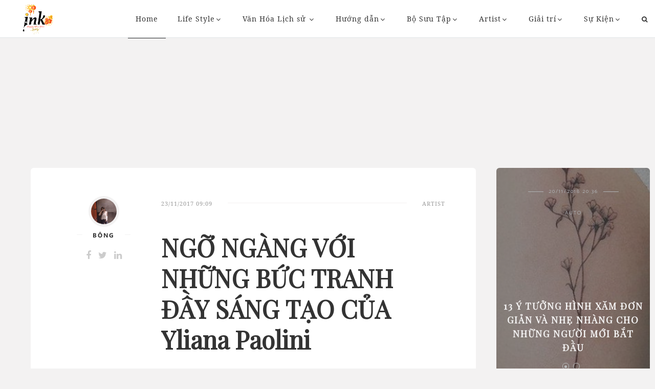

--- FILE ---
content_type: text/html; charset=utf-8
request_url: https://ink.vn/tin/Artist/NGO-NGANG-VOI-NHUNG-BUC-TRANH-DAY-SANG-TAO-CUA-Yliana-Paolini.html
body_size: 21135
content:

<!DOCTYPE html>
<html class="no-js" lang="en-US">
    <head profile="//gmpg.org/xfn/11"><meta http-equiv="Content-Type" content="text/html; charset=UTF-8" /><meta name="viewport" content="width=device-width, initial-scale=1.0, maximum-scale=1.0, user-scalable=no" /><title>
	NGỠ NGÀNG VỚI NHỮNG BỨC TRANH ĐẦY SÁNG TẠO CỦA Yliana Paolini | Artist | Ink
</title><meta id="ctl00_MetaKeywords" name="keywords" content="thợ xăm, nữ thợ xăm" /><meta id="ctl00_MetaDescription" name="description" content="Yliana là nghệ sĩ xăm hình theo trường phái tân cổ điển. Sở trường của cô tập trung vào những bức chân dung về con người và động vật, có đôi khi là những dấu ấn về cỏ cây, hoa lá." />
        <script type="e421fa512c98a5cbbe437ed0-text/javascript">document.documentElement.className = document.documentElement.className.replace("no-js", "js");</script>
        <link rel="dns-prefetch" href="//fonts.googleapis.com" /><link rel="dns-prefetch" href="//s.w.org" /><link rel="alternate" type="application/rss+xml" title="RSS" href="//ink.vn/rss/recent.xml" />
        <script type="e421fa512c98a5cbbe437ed0-text/javascript">
            window._wpemojiSettings = { "baseUrl": "https:\/\/s.w.org\/images\/core\/emoji\/2.2.1\/72x72\/", "ext": ".png", "svgUrl": "https:\/\/s.w.org\/images\/core\/emoji\/2.2.1\/svg\/", "svgExt": ".svg", "source": { "concatemoji": "http:\/\/alexgurghis.com\/themes\/regular\/wp-includes\/js\/wp-emoji-release.min.js?ver=4.7.4" } };
            !function (a, b, c) { function d(a) { var b, c, d, e, f = String.fromCharCode; if (!k || !k.fillText) return !1; switch (k.clearRect(0, 0, j.width, j.height), k.textBaseline = "top", k.font = "600 32px Arial", a) { case "flag": return k.fillText(f(55356, 56826, 55356, 56819), 0, 0), !(j.toDataURL().length < 3e3) && (k.clearRect(0, 0, j.width, j.height), k.fillText(f(55356, 57331, 65039, 8205, 55356, 57096), 0, 0), b = j.toDataURL(), k.clearRect(0, 0, j.width, j.height), k.fillText(f(55356, 57331, 55356, 57096), 0, 0), c = j.toDataURL(), b !== c); case "emoji4": return k.fillText(f(55357, 56425, 55356, 57341, 8205, 55357, 56507), 0, 0), d = j.toDataURL(), k.clearRect(0, 0, j.width, j.height), k.fillText(f(55357, 56425, 55356, 57341, 55357, 56507), 0, 0), e = j.toDataURL(), d !== e } return !1 } function e(a) { var c = b.createElement("script"); c.src = a, c.defer = c.type = "text/javascript", b.getElementsByTagName("head")[0].appendChild(c) } var f, g, h, i, j = b.createElement("canvas"), k = j.getContext && j.getContext("2d"); for (i = Array("flag", "emoji4"), c.supports = { everything: !0, everythingExceptFlag: !0 }, h = 0; h < i.length; h++) c.supports[i[h]] = d(i[h]), c.supports.everything = c.supports.everything && c.supports[i[h]], "flag" !== i[h] && (c.supports.everythingExceptFlag = c.supports.everythingExceptFlag && c.supports[i[h]]); c.supports.everythingExceptFlag = c.supports.everythingExceptFlag && !c.supports.flag, c.DOMReady = !1, c.readyCallback = function () { c.DOMReady = !0 }, c.supports.everything || (g = function () { c.readyCallback() }, b.addEventListener ? (b.addEventListener("DOMContentLoaded", g, !1), a.addEventListener("load", g, !1)) : (a.attachEvent("onload", g), b.attachEvent("onreadystatechange", function () { "complete" === b.readyState && c.readyCallback() })), f = c.source || {}, f.concatemoji ? e(f.concatemoji) : f.wpemoji && f.twemoji && (e(f.twemoji), e(f.wpemoji))) }(window, document, window._wpemojiSettings);
        </script>
        <link href="https://fonts.googleapis.com/css?family=Playfair+Display|Quicksand" rel="stylesheet" />
		<style type="text/css">
		    img.wp-smiley,img.emoji {display: inline !important;border: none !important;box-shadow: none !important;height: 1em !important;width: 1em !important;margin: 0 .07em !important;vertical-align: -0.1em !important;background: none !important;padding: 0 !important;}
		</style>
        <link rel="stylesheet" href="//static.ink.vn/plugins/contact-form-7/includes/css/styles.css?ver=4.6.1" type="text/css" media="all" /><link rel="stylesheet" href="//static.ink.vn/plugins/livedojo/css.css?ver=1.0" type="text/css" media="screen" /><link rel="stylesheet" href="//static.ink.vn/plugins/woocommerce/assets/css/woocommerce-layout.css?ver=2.6.14" type="text/css" media="all" /><link rel="stylesheet" href="//static.ink.vn/plugins/woocommerce/assets/css/woocommerce-smallscreen.css?ver=2.6.14" type="text/css" media="only screen and (max-width: 768px)" /><link rel="stylesheet" href="//static.ink.vn/plugins/woocommerce/assets/css/woocommerce.css?ver=2.6.14" type="text/css" media="all" /><link rel="stylesheet" href="//static.ink.vn/themes/regular/genericons/genericons.css?ver=4.7.4" type="text/css" media="all" /><link rel="stylesheet" href="//static.ink.vn/themes/regular/style.css?ver=4.7.4" type="text/css" media="all" /><link rel="stylesheet" href="//static.ink.vn/themes/regular/css/plugins/bootstrap.min.css?ver=4.7.4" type="text/css" media="all" /><link rel="stylesheet" href="//static.ink.vn/themes/regular/css/plugins/plugins.css?ver=4.7.4" type="text/css" media="all" /><link rel="stylesheet" href="//static.ink.vn/themes/regular/css/style.css?ver=4.7.4" type="text/css" media="all" /><link rel="stylesheet" href="//static.ink.vn/themes/regular/css/responsive.css?ver=4.7.4" type="text/css" media="all" /><link rel="stylesheet" href="//static.ink.vn/themes/regular/css/font-awesome.min.css?ver=5.0.1" type="text/css" media="all" /><link rel="stylesheet" href="//static.ink.vn/themes/regular/css/flexslider.min.css?ver=5.0.1" type="text/css" media="all" /><link rel="stylesheet" href="//static.ink.vn/themes/regular/css/custom-styles.css?ver=4.7.4" type="text/css" media="all" /><link rel="stylesheet" href="https://fonts.googleapis.com/css?family=Catamaran%3A400%2C700%2C900%7CDomine%3A400%2C700&amp;subset=latin%2Clatin-ext&amp;ver=1.0.0" type="text/css" media="all" /><link rel="stylesheet" href="//static.ink.vn/themes/regular/fix.css?1.5.2" type="text/css" media="all" />
        <script type="e421fa512c98a5cbbe437ed0-text/javascript" src='//static.ink.vn/js/jquery/jquery.js?ver=1.12.4'></script>
        <script type="e421fa512c98a5cbbe437ed0-text/javascript" src='//static.ink.vn/js/jquery/jquery-migrate.min.js?ver=1.4.1'></script>
        
    <script type="e421fa512c98a5cbbe437ed0-text/javascript">var ismobile = jQuery(window).width() < 1010;</script>
        <style id='custom-style-inline-css' type='text/css'>
      .top-carousel:after {background-image: url(//static.ink.vn/themes/regular/images/icons/logo-landing-white.png);}
      body a,.blog-title a:hover,.main-menu ul.sub-menu a:hover,.post-meta a,.regular-search-card-image .regular-search-card-link:hover,.regular-search-card-body h2 a:hover,.regular-search-card-body-meta a:hover,.regular-post-read-more:hover,.regular-search-card-body .entry-title a:hover,.post-navigation h4 a:hover,.post-content blockquote:after,.comments-title-link a,.comment-header h4 a:hover,.pingbacklist a:hover,.comments-nav a:hover,.comment-respond form label span,.wrapper .search-button:hover .genericon,.footer .search-button:hover .genericon,.archive-navigation a:hover,.widget_archive li a:hover,.widget_categories li a:hover,.widget_meta li a:hover,.widget_nav_menu li a:hover,.widget_pages li a:hover,#wp-calendar thead th,#wp-calendar tfoot a:hover,.footer-container .footer-menu li.current_page_item > a,.footer-container .footer-menu li.current-menu-item > a,.credits .sep,.credits p a:hover,.search-toggle.active,.mobile-search .search-button:hover,.woocommerce ul.products li.product .price,.woocommerce-error:before, .woocommerce-info:before, .woocommerce-message:before,.woocommerce .woocommerce-ordering:after,.main-menu ul.sub-menu li.current-menu-item a, .main-menu ul.sub-menu li.current_page_item a,.main-menu ul.children li.current-menu-item a, .main-menu ul.children li.current_page_item a,.regular-menu-second-background-Light .main-menu a,.navbar-fixed .regular-menu-sticky-background-Light .main-menu a,#mini-cart-content ul.product_list_widget li a:hover,#mini-cart-content ul.product_list_widget li:hover > a,.navbar-fixed .regular-menu-sticky-background-Light .regular-menu-shopping-cart,.navbar-fixed .regular-menu-sticky-background-Dark .main-menu li ul li a,.regular-menu-second-background-Light .main-menu li ul li a,.regular-menu-second-background-Dark .main-menu li ul li a { color: #6eabb0;}
                .top-menu-icons:hover,.footer .widget ul li a:hover { color: #6eabb0 !important;}
                blockquote,input[type='text']:focus, input[type='password']:focus, input[type='date']:focus, input[type='datetime']:focus, input[type='email']:focus, input[type='number']:focus, input[type='search']:focus, input[type='tel']:focus, input[type='time']:focus, input[type='url']:focus, textarea:focus,.main-menu li:hover > a::after,.post-meta a:hover,.post-tags a:hover:before,.tagcloud a:hover:before,.pingbacks-title,.wrapper .search-field:focus,.footer .search-field:focus,.pagination a:hover,.pagination a.current,.footer .tagcloud a:hover:before,.credits p a:hover,.single-content,.woocommerce-error, .woocommerce-info, .woocommerce-message { border-color: #6eabb0;}
                .sticky-post:after {border-left-color: #6eabb0;border-right-color: #6eabb0;}
                .bg-red,.top-menu-icons span.count-wishlist, .top-menu-icons span.count-cart,.regular-menu-shopping-cart span.count-cart,.sticky-post,.regular-search-card-image .flex-control-paging li a.flex-active,.regular-search-card-image .flex-control-paging li a:hover,.regular-categories-post a,.regular-categories-post span,.regular-post-read-more:hover:after,.post-content .page-links a:hover,.post-tags a:hover,.tagcloud a:hover,.post-content input[type='submit']:hover,.post-content input[type='reset']:hover,.post-content input[type='button']:hover,.bypostauthor .comment-author-icon,.comment-respond input[type='submit']:hover,.cd-top,.cd-top:hover,.pagination a:hover,.pagination a.current,#infinite-handle span:hover,.footer-container .footer-menu a:after,.nav-toggle.active .bar,.footer .tagcloud a:hover,.woocommerce span.onsale,.woocommerce a.button.alt,.woocommerce button.button.alt, .woocommerce input.button.alt,.woocommerce .widget_price_filter .ui-slider .ui-slider-handle,.woocommerce .widget_price_filter .ui-slider .ui-slider-range,.icon-mobile-menu span.icon-wrap.regular-bottom-line:after,.navbar-fixed .regular-menu-sticky-background-Light .regular-menu-shopping-cart span.count-cart {background-color: #6eabb0;}
                body a:hover { color: #2ec6ba;}
                .woocommerce #respond input#submit.alt:hover, .woocommerce a.button.alt:hover, .woocommerce button.button.alt:hover, .woocommerce input.button.alt:hover {background-color: #2ec6ba;}
                .article-excerpt > p {text-align: justify;}
</style>  
    
        <!--<script type='text/javascript'>
    /* <![CDATA[ */
    var wc_add_to_cart_params = { "ajax_url": "\/themes\/regular\/wp-admin\/admin-ajax.php", "wc_ajax_url": "\/themes\/regular\/?wc-ajax=%%endpoint%%", "i18n_view_cart": "View Cart", "cart_url": "http:\/\/alexgurghis.com\/themes\/regular\/cart\/", "is_cart": "", "cart_redirect_after_add": "no" };
    /* ]]> */
</script>-->
        
        <!--<link rel="https://api.w.org/" href="//alexgurghis.com/themes/regular/wp-json/" />-->
        <!--<link rel="EditURI" type="application/rsd+xml" title="RSD" href="//alexgurghis.com/themes/regular/xmlrpc.php?rsd" /><link rel="wlwmanifest" type="application/wlwmanifest+xml" href="//alexgurghis.com/themes/regular/wp-includes/wlwmanifest.xml" /> -->
        <meta name="generator" content="Fashion site" />
        <!--<meta name="generator" content="WooCommerce 2.6.14" />-->
        
    <meta property="og:url" content="http://ink.vn/tin/Artist/NGO-NGANG-VOI-NHUNG-BUC-TRANH-DAY-SANG-TAO-CUA-Yliana-Paolini.html" />
    <meta property="og:site_name" content="Fashion" />
    <meta property="og:image" content="http://static.ink.vn/upload/news/17/11/23/14052628_297319903976895_1777922660_n_TVBN.jpg?w=800&encoder=wic&subsampling=444" />
    <meta property="og:title" content="NGỠ NGÀNG VỚI NHỮNG BỨC TRANH ĐẦY SÁNG TẠO CỦA Yliana Paolini" />
    <meta property="og:description" content="Yliana là nghệ sĩ xăm hình theo trường phái tân cổ điển. Sở trường của cô tập trung vào những bức chân dung về con người và động vật, có đôi khi là những dấu ấn về cỏ cây, hoa lá." />
    <meta property="article:published_time" content="2017-11-23T09:09:18T+07:00" />
    <meta property="article:section" content="Artist" />
    <script type="application/ld+json">{
        "@context": "http://schema.org","@type": "NewsArticle",
        "mainEntityOfPage": {"@type": "WebPage","@id": "http://ink.vn/tin/Artist/NGO-NGANG-VOI-NHUNG-BUC-TRANH-DAY-SANG-TAO-CUA-Yliana-Paolini.html"},
        "headline": "NGỠ NGÀNG VỚI NHỮNG BỨC TRANH ĐẦY SÁNG TẠO CỦA Yliana Paolini",
        "image": {"@type": "ImageObject","url": "http://static.ink.vn/upload/news/17/11/23/14052628_297319903976895_1777922660_n_TVBN.jpg?w=800&encoder=wic&subsampling=444","height": 0,"width": 800},
        "datePublished": "2017-11-23T09:09:18+07:00",
        "dateModified": "2017-11-23T11:30:14T+07:00",
        "author": {"@type": "WebPage","name": "ink.vn"},
        "publisher": {"@type": "Organization","name": "ink.vn","logo": {"@type": "ImageObject","url": "http://ink.vn/images/logo-2.png","width": 374}},
        "description": "Yliana là nghệ sĩ xăm hình theo trường phái tân cổ điển. Sở trường của cô tập trung vào những bức chân dung về con người và động vật, có đôi khi là những dấu ấn về cỏ cây, hoa lá."
    }</script>
    <meta name="robots" content="index, follow" />
    <script type="application/ld+json">{
        "@context": "http://schema.org","@type": "BreadcrumbList","itemListElement": [
            { "@type": "ListItem","position": 1,"item": {"@id": "http://ink.vn", "name": "ink.vn", "image": "http://ink.vn/images/logo-2.png" } },
            { "@type": "ListItem","position": 3,"item": {"@id": "http://ink.vn/tin/Artist/","name": "Artist", "image": "http://ink.vn/images/logo-2.png" } }
        ]
    }</script>
    <link rel="canonical" href="https://ink.vn/tin/Artist/NGO-NGANG-VOI-NHUNG-BUC-TRANH-DAY-SANG-TAO-CUA-Yliana-Paolini.html" />
    <script type="e421fa512c98a5cbbe437ed0-text/javascript">var newsid = 21060;</script>
    <script type="e421fa512c98a5cbbe437ed0-text/javascript">
        window.fbAsyncInit = function() {
            FB.init({
                appId      : '1590525624578045',cookie: true,
                xfbml      : true,
                version    : 'v2.7'
            });
        };
    </script>
    <script src="https://apis.google.com/js/platform.js" async defer type="e421fa512c98a5cbbe437ed0-text/javascript"></script>
    <style type="text/css">
        #abody img {height: auto!important;}
    </style>
    <script async='async' src='https://www.googletagservices.com/tag/js/gpt.js' type="e421fa512c98a5cbbe437ed0-text/javascript"></script>
    <script type="e421fa512c98a5cbbe437ed0-text/javascript">
            var googletag = googletag || {};
            googletag.cmd = googletag.cmd || [];
    </script>

    <script type="e421fa512c98a5cbbe437ed0-text/javascript">
        googletag.cmd.push(function () {
            if (ismobile) { googletag.defineSlot('/93656639/ink.vn-300x250-mobile-Topbanner', [300, 250], 'div-gpt-ad-1529310396430-0').addService(googletag.pubads()); }
            googletag.defineSlot('/93656639/ink.vn-300x600-stickyright-article', [300, 600], 'div-gpt-ad-1527587687676-0').addService(googletag.pubads());
            googletag.defineSlot('/93656639/ink.vn-336x280-article-footer', [336, 280], 'div-gpt-ad-1527587687676-1').addService(googletag.pubads());
            googletag.defineSlot('/93656639/ink.vn-336x280-mid1-article', [336, 280], 'div-gpt-ad-1527587687676-2').addService(googletag.pubads());
            googletag.defineSlot('/93656639/ink.vn-336x280-mid2-article', [336, 280], 'div-gpt-ad-1527587687676-3').addService(googletag.pubads());
            googletag.defineSlot('/93656639/ink.vn-728x90-article-sapo', [728, 90], 'div-gpt-ad-1527587687676-4').addService(googletag.pubads());
            googletag.defineSlot('/93656639/ink.vn-970x90-article-topbanner', [970, 90], 'div-gpt-ad-1527587687676-5').addService(googletag.pubads());
            googletag.pubads().enableSingleRequest();
            googletag.pubads().collapseEmptyDivs();
            googletag.enableServices();
        });
    </script>
    <style type="text/css">
        .article-intro .title {font-family: 'Playfair Display', serif;}
        .regular-excerpt-block,.article-content, .article-content * {font-family: 'Quicksand', serif;font-size: 22px;}
        .regular-excerpt-block {text-align: justify;}
        .card .article-author:before, .card .article-author:after {display: none;}
        .post-content .full-content .article p * {font-size: 18px;}.post-content .full-content .article strong {font-weight: bold;}
    </style>

        
        <!--<link rel="alternate" type="application/json+oembed" href="//alexgurghis.com/themes/regular/wp-json/oembed/1.0/embed?url=http%3A%2F%2Falexgurghis.com%2Fthemes%2Fregular%2F" /><link rel="alternate" type="text/xml+oembed" href="//alexgurghis.com/themes/regular/wp-json/oembed/1.0/embed?url=http%3A%2F%2Falexgurghis.com%2Fthemes%2Fregular%2F&amp;format=xml" />-->
        
        <!--[if lte IE 9]><link rel="stylesheet" type="text/css" href="/plugins/js_composer/assets/css/vc_lte_ie9.min.css" media="screen" /><![endif]-->
        <noscript><style type="text/css"> .wpb_animate_when_almost_visible { opacity: 1; }</style></noscript>
        <script src="//static.ink.vn/js/infinite-scroll.pkgd.min.js" type="e421fa512c98a5cbbe437ed0-text/javascript"></script>	
        <style type="text/css">.top-search {border-bottom: none;}.widget.widget_regular_social_links {display: none;}</style>
        <script type="e421fa512c98a5cbbe437ed0-text/javascript">
            (function (i, s, o, g, r, a, m) {
                i['GoogleAnalyticsObject'] = r; i[r] = i[r] || function () {
                    (i[r].q = i[r].q || []).push(arguments)
                }, i[r].l = 1 * new Date(); a = s.createElement(o),
                m = s.getElementsByTagName(o)[0]; a.async = 1; a.src = g; m.parentNode.insertBefore(a, m)
            })(window, document, 'script', 'https://www.google-analytics.com/analytics.js', 'ga');

            ga('create', 'UA-106548294-1', 'auto');
            ga('send', 'pageview');
        </script>
        <meta property="article:publisher" content="https://www.facebook.com/Inkdotvn/" /><meta property="article:author" content="https://www.facebook.com/Inkdotvn/" /><meta property="fb:pages" content="238143586661075" />
        <style type="text/css">.top-carousel .item h1 { font-family: NotoSerif;}</style>
        <!-- Google Tag Manager -->
<script type="e421fa512c98a5cbbe437ed0-text/javascript">(function (w, d, s, l, i) {
w[l] = w[l] || []; w[l].push({
'gtm.start':
new Date().getTime(), event: 'gtm.js'
}); var f = d.getElementsByTagName(s)[0],
j = d.createElement(s), dl = l != 'dataLayer' ? '&l=' + l : ''; j.async = true; j.src =
'https://www.googletagmanager.com/gtm.js?id=' + i + dl; f.parentNode.insertBefore(j, f);
})(window, document, 'script', 'dataLayer', 'GTM-TQW3TXD');</script>
<!-- End Google Tag Manager -->
<script async src="//pagead2.googlesyndication.com/pagead/js/adsbygoogle.js" type="e421fa512c98a5cbbe437ed0-text/javascript"></script>
<script type="e421fa512c98a5cbbe437ed0-text/javascript">
  (adsbygoogle = window.adsbygoogle || []).push({
    google_ad_client: "ca-pub-6541782740814800",
    enable_page_level_ads: true
  });
</script>
        <style type="text/css">
            .ads > div { margin: 5px auto;} header .ads {margin-top: 10px;}
            .post-item .post-title,.card .article-title {font-family: 'Playfair Display', serif;}
            .top-carousel .item h1 {line-height: 40pt;font-family: 'Playfair Display', serif;}
        </style>
	</head>
	<body class="post-template-default single single-post postid-1712 single-format-video has-featured-image wpb-js-composer js-comp-ver-5.0.1 vc_responsive" ><form method="post" action="/tin/Artist/NGO-NGANG-VOI-NHUNG-BUC-TRANH-DAY-SANG-TAO-CUA-Yliana-Paolini.html" id="aspnetForm">
<div class="aspNetHidden">
<input type="hidden" name="__VIEWSTATE" id="__VIEWSTATE" value="Pt5LiycJQF37APq9i9Pyl+XZOg8g2EmJ2GedUnL0VkJxmWQkHW/UcxmHixbxz0t92z7oReOncLHfPx8ewtM9WKq+AGOXGpEiZuea8tqMCHPL1Vjjizcmv92KW0f2hqLk" />
</div>

<script type="e421fa512c98a5cbbe437ed0-text/javascript">
//<![CDATA[
var theForm = document.forms['aspnetForm'];
if (!theForm) {
    theForm = document.aspnetForm;
}
function __doPostBack(eventTarget, eventArgument) {
    if (!theForm.onsubmit || (theForm.onsubmit() != false)) {
        theForm.__EVENTTARGET.value = eventTarget;
        theForm.__EVENTARGUMENT.value = eventArgument;
        theForm.submit();
    }
}
//]]>
</script>


<script src="/WebResource.axd?d=pynGkmcFUV13He1Qd6_TZCDFZbFGQ75DA_JOevIEKBA4SqQSVLHjpjMn_NL74rd1oAO0c4R1Aowszji2PEJI_A2&amp;t=636765175280000000" type="e421fa512c98a5cbbe437ed0-text/javascript"></script>

        <!-- Google Tag Manager (noscript) -->
<noscript><iframe src="https://www.googletagmanager.com/ns.html?id=GTM-TQW3TXD"
height="0" width="0" style="display:none;visibility:hidden"></iframe></noscript>
<!-- End Google Tag Manager (noscript) -->
	<!-- preloader -->
	    
	    <!-- page content -->
    	<div class="page-content regular-default-header regular-default-slider-header   " id="page">
		    <!-- header -->
		    <header class="    "  >
			    <!-- Main navigation -->
			    <nav class="navbar navbar-default transparent-bg navbar-fixed-top">
			        <div class="container-fluid">
				        <!-- Brand and toggle get grouped for better mobile display -->
				        <div class="navbar-header">
				            <button id="mobile-menu" type="button" class="navbar-toggle collapsed">
					            <span class="sr-only">Toggle navigation</span>
					            <span class="icon-bar"></span>
					            <span class="icon-bar"></span>
					            <span class="icon-bar"></span>
				            </button>
                            <a class="navbar-brand" href="/">
                                <img src="//static.ink.vn/images/Ink-tet-2019-site.png?1" alt="template-logo" class="first-logo">
                                <img src="//static.ink.vn/images/Ink-tet-2019-site.png?1" alt="template-logo" class="second-logo">
                            </a>
				        </div>
				        <!-- Collect the nav links, forms, and other content for toggling -->
				        <div class="collapse navbar-collapse text-center" id="main-menu">
				            <ul class="nav navbar-nav">
				                <li id='menu-item-0' class="menu-item menu-item-type-post_type menu-item-object-page menu-item-home current-menu-item page_item current_page_item current-menu-ancestor current-menu-parent current_page_parent current_page_ancestor"><a href="/">Home</a>
				                <li id="menu-item-1" class="menu-item menu-item-type-post_type menu-item-object-page page_item menu-item-has-children"><a href="/tin/thao-luan-tattoo/" title="Life Style">Life Style</a>
				                    <ul class="sub-menu">
				                    </ul>
				                </li>
				                <li id="menu-item-2" class="menu-item menu-item-type-post_type menu-item-object-page page_item menu-item-has-children"><a href="/tin/van-hoa-lich-su/" title="Văn Hóa Lịch sử ">Văn Hóa Lịch sử </a>
				                    <ul class="sub-menu">
				                    </ul>
				                </li>
				                <li id="menu-item-3" class="menu-item menu-item-type-post_type menu-item-object-page page_item menu-item-has-children"><a href="/tin/huong-dan-tattoo/" title="Hướng dẫn">Hướng dẫn</a>
				                    <ul class="sub-menu">
				                        <li id="menu-item-11" class="menu-item menu-item-type-post_type menu-item-object-page menu-item-home page_item"><a href="/tin/Huong-dan-tho-xam/" title="Hướng dẫn thợ xăm">Hướng dẫn thợ xăm</a></li>
				                    </ul>
				                </li>
				                <li id="menu-item-9" class="menu-item menu-item-type-post_type menu-item-object-page page_item menu-item-has-children"><a href="/tin/bo-suu-tap/" title="Bộ Sưu Tập">Bộ Sưu Tập</a>
				                    <ul class="sub-menu">
				                    </ul>
				                </li>
				                <li id="menu-item-7" class="menu-item menu-item-type-post_type menu-item-object-page page_item menu-item-has-children"><a href="/tin/Artist/" title="Artist">Artist</a>
				                    <ul class="sub-menu">
				                    </ul>
				                </li>
				                <li id="menu-item-10" class="menu-item menu-item-type-post_type menu-item-object-page page_item menu-item-has-children"><a href="/tin/Giai-tri/" title="Giải trí">Giải trí</a>
				                    <ul class="sub-menu">
				                    </ul>
				                </li>
				                <li id="menu-item-8" class="menu-item menu-item-type-post_type menu-item-object-page page_item menu-item-has-children"><a href="/tin/Su-Kien/" title="Sự Kiện">Sự Kiện</a>
				                    <ul class="sub-menu">
				                    </ul>
				                </li>
                                <li class="search-item">
                                    <div method="get" class="top-search" action="/">
						                <div class="form-group">
						                    <input type="search" class="form-control" name="s" id="search-main" autocomplete="off" placeholder="Từ khóa" value="">
						                </div>
					                    <button class="search-btn" type="button"><i class="fa fa-search" aria-hidden="true"></i></button>
					                </div>

					                <button class="search-btn" id="switchSearch"><i class="fa fa-search" aria-hidden="true"></i></button>
					            </li>
				            </ul>
                            <!-- second navigation for mobile -->
				            <div class="second-navigation visible-xs">
					            <div class="container">
				                  	<ul class="list-inline text-uppercase pull-left categories-nav">
						                <li id="menu-item-1" class="menu-item menu-item-type-taxonomy menu-item-object-category menu-item-1810"><a href="/tin/thao-luan-tattoo/" title="Life Style">Life Style</a></li>
						                <li id="menu-item-2" class="menu-item menu-item-type-taxonomy menu-item-object-category menu-item-1810"><a href="/tin/van-hoa-lich-su/" title="Văn Hóa Lịch sử ">Văn Hóa Lịch sử </a></li>
						                <li id="menu-item-3" class="menu-item menu-item-type-taxonomy menu-item-object-category menu-item-1810"><a href="/tin/huong-dan-tattoo/" title="Hướng dẫn">Hướng dẫn</a></li>
						                <li id="menu-item-9" class="menu-item menu-item-type-taxonomy menu-item-object-category menu-item-1810"><a href="/tin/bo-suu-tap/" title="Bộ Sưu Tập">Bộ Sưu Tập</a></li>
						                <li id="menu-item-7" class="menu-item menu-item-type-taxonomy menu-item-object-category menu-item-1810"><a href="/tin/Artist/" title="Artist">Artist</a></li>
						                <li id="menu-item-10" class="menu-item menu-item-type-taxonomy menu-item-object-category menu-item-1810"><a href="/tin/Giai-tri/" title="Giải trí">Giải trí</a></li>
						                <li id="menu-item-8" class="menu-item menu-item-type-taxonomy menu-item-object-category menu-item-1810"><a href="/tin/Su-Kien/" title="Sự Kiện">Sự Kiện</a></li>
					                </ul>
					                <ul class="pull-right list-inline social-nav">
					                    <li><a href="#"><i class="fa fa-facebook-official"></i></a></li>
					                    <li><a href="#"><i class="fa fa-twitter-square"></i></a></li>
					                    <li><a href="#"><i class="fa fa-instagram"></i></a></li>
					                </ul>
					            </div>
				            </div>
				        </div><!-- /.navbar-collapse -->
			        </div><!-- /.container-fluid -->
			    </nav>
                
    <div class="ads" style="margin-top: 100px;">
        <script type="e421fa512c98a5cbbe437ed0-text/javascript">
            if(ismobile) {
                document.write("<!-- /93656639/ink.vn-300x250-mobile-Topbanner --><div id='div-gpt-ad-1529310396430-0' style='height:250px; width:300px;'><scr"+"ipt>googletag.cmd.push(function() { googletag.display('div-gpt-ad-1529310396430-0'); });</scr"+"ipt></div>")
            }else {
                document.write("<!-- /93656639/ink.vn-970x90-article-topbanner --><div id='div-gpt-ad-1527587687676-5' style='height:90px; width:970px;'><scr"+"ipt>googletag.cmd.push(function () { googletag.display('div-gpt-ad-1527587687676-5'); });</scr"+"ipt></div>")
            }
        </script>
        
    </div>
			    
		    </header><!-- /.header -->
	        <!-- page main content -->
	        <main class="main-content  post-content">
	            <div class="container-fluid">
	                
    <div class="row">
        <div class="col-lg-9 col-sm-12 full-content">
            <!-- article full content -->
            <article class="article">
                <div class="row">
                    <!-- article intro -->
                    <div class="col-lg-3 col-md-3 text-center">
                        <div class="about-author">
                            <img src="http://static.ink.vn/upload/news/18/05/10/31306791_2073249286282889_7335417296572624086_n_JPDB.jpg?w=60&h=60&crop=auto&scale=both&encoder=wic&subsampling=444" alt="Bông" class="img-circle">
                            <h5 class="author text-uppercase"><span>Bông</span></h5>
                            <ul class="list-inline author-socials">
                                <li><a href="#"><i class="fa fa-facebook"></i></a></li>
                                <li><a href="#"><i class="fa fa-twitter"></i></a></li>
                                <li><a href="#"><i class="fa fa-linkedin"></i></a></li>
                            </ul>
                        </div>
                    </div>
                    <div class="col-lg-9 col-md-9">
                        <div class="article-intro">
                            <ul class="list-inline text-uppercase">
                                <li class="pull-left"><span>23/11/2017 09:09</span></li>
                                <li class="pull-right"><a href="/tin/Artist/" rel="category tag">Artist</a></li>
                            </ul>
                            <div class="clearfix"></div>
                            <h1 class="title">NGỠ NGÀNG VỚI NHỮNG BỨC TRANH ĐẦY SÁNG TẠO CỦA Yliana Paolini</h1>
                            <div class="regular-excerpt-block"><p>Yliana là nghệ sĩ xăm hình theo trường phái tân cổ điển. Sở trường của cô tập trung vào những bức chân dung về con người và động vật, có đôi khi là những dấu ấn về cỏ cây, hoa lá.</p></div>
                            <div class="ads">
                                <!-- /93656639/ink.vn-728x90-article-sapo -->
                                <div id='div-gpt-ad-1527587687676-4' style='height:90px; width:728px;'><script type="e421fa512c98a5cbbe437ed0-text/javascript">googletag.cmd.push(function () { googletag.display('div-gpt-ad-1527587687676-4'); });</script></div>
                            </div>
                        </div>
                    </div>
                    <!-- /.article intro -->
                </div>
                <!-- article middle image -->
                <div class="row">
                    <div class="col-lg-12 col-md-12" id="divAvatar">
                        
                        <figure class="thumbnail-xl"><img src="http://static.ink.vn/upload/news/17/11/23/14052628_297319903976895_1777922660_n_TVBN.jpg?w=1000&encoder=wic&subsampling=444" alt="" class="img-responsive"></figure>   
                    </div>
                </div><!-- article middle image -->
                <!-- rest of article content -->
                <div class="row">
                    <div class="col-lg-offset-3 col-lg-9">
                        <div class="article-content" id="abody">
                            <h1 style="background: rgb(252, 252, 252); margin: 0px 0px 20px; text-align: justify;"><span style="margin: 0px; color: black; font-size: 13pt; font-weight: normal;">Những bức tranh của c&ocirc; mang đậm phong c&aacute;ch c&aacute; nh&acirc;n, c&ocirc; tạo ra những bức h&igrave;nh về động vật thật gần gũi nhưng cũng kh&ocirc;ng k&eacute;m phần sinh động, kết hợp với những b&ocirc;ng hoa, c&agrave;nh l&aacute; xung quanh, khiến cho c&aacute;c con th&uacute; c&oacute; phần hoang d&atilde; trở n&ecirc;n hiền h&ograve;a v&agrave; ch&acirc;n thật hơn.</span></h1>

<p style="text-align: center;"><span style="margin: 0px; color: black; font-size: 13pt; font-weight: normal;"><img alt="" src="http://static.ink.vn/upload/news/17/11/23/13703018_678395952318127_1479963295_n_SQYO.jpg?w=630&encoder=wic&subsampling=444" style="width: 600px; height: 600px;"></span></p>

<p style="margin: 0px 0px 13px; text-align: justify;"><span style="margin: 0px; line-height: 115%; font-family: &quot;Times New Roman&quot;,&quot;serif&quot;; font-size: 13pt;"><font color="#000000">Tất cả c&aacute;c h&igrave;nh xăm của c&ocirc; ấy đều mang t&iacute;nh thẩm mỹ cao, đ&oacute; l&agrave; một sự kết hợp ho&agrave;n mĩ giữa c&aacute;c d&acirc;y chuyền m&agrave;u sắc pha trộn theo phong c&aacute;ch t&acirc;n c&ocirc; điển, sử dụng một số kỹ thuật để l&agrave;m tăng vẻ đẹp của c&aacute;c h&igrave;nh xăm tr&ecirc;n cơ thể. </font></span></p>

<p style="margin: 0px 0px 13px; text-align: justify;"><span style="margin: 0px; line-height: 115%; font-family: &quot;Times New Roman&quot;,&quot;serif&quot;; font-size: 13pt;"><font color="#000000">Yliana lu&ocirc;n muốn những dấu ấn của m&igrave;nh thật ho&agrave;n hảo n&ecirc;n c&ocirc; lu&ocirc;n ch&uacute; trọng đến từng chi tiết, để cho ch&uacute;ng c&oacute; thể trở n&ecirc;n ấn tượng v&agrave; sinh động nhất , nếu bạn nh&igrave;n kỹ những bộ l&ocirc;ng th&uacute; v&agrave; t&oacute;c ở loạt h&igrave;nh xăm dưới đ&acirc;y, bạn sẽ thấy c&aacute;ch c&ocirc; ấy viền những đường n&eacute;t m&agrave;u x&aacute;m v&agrave; trắng, gi&uacute;p cho ch&uacute;ng c&oacute; vẻ ngo&agrave;i sang trọng v&agrave; mềm mại.</font></span></p>

<p style="margin: 0px 0px 13px; text-align: justify;"><span style="margin: 0px; line-height: 115%; font-family: &quot;Times New Roman&quot;,&quot;serif&quot;; font-size: 13pt;"><font color="#000000">H&atilde;y c&ugrave;ng ink điểm qua những dấu ấn tuyệt đẹp của Yliana nh&eacute;:</font></span></p>

<p style="margin: 0px 0px 13px; text-align: center;"><span style="margin: 0px; line-height: 115%; font-family: &quot;Times New Roman&quot;,&quot;serif&quot;; font-size: 13pt;"><font color="#000000"><img alt="" src="http://static.ink.vn/upload/news/17/11/23/14134701_514338045422329_917185506_n_MEXY.jpg?w=630&encoder=wic&subsampling=444" style="width: 600px; height: 600px;"></font></span></p>

<p style="margin: 0px 0px 13px; text-align: center;"><span style="margin: 0px; line-height: 115%; font-family: &quot;Times New Roman&quot;,&quot;serif&quot;; font-size: 13pt;"><font color="#000000"><img alt="" src="http://static.ink.vn/upload/news/17/11/23/14374302_620292184806049_4420771045628182528_n_AUIF.jpg?w=630&encoder=wic&subsampling=444" style="width: 600px; height: 600px;"></font></span></p>

<p style="margin: 0px 0px 13px; text-align: center;"><span style="margin: 0px; line-height: 115%; font-family: &quot;Times New Roman&quot;,&quot;serif&quot;; font-size: 13pt;"><font color="#000000"><img alt="" src="http://static.ink.vn/upload/news/17/11/23/18514185_426586871055233_523598801630396416_n_RATS.jpg?w=630&encoder=wic&subsampling=444" style="width: 600px; height: 600px;"></font></span></p><div class='ads'><!-- /93656639/ink.vn-336x280-mid1-article --><div id='div-gpt-ad-1527587687676-2' style='height:280px; width:336px;'><script type="e421fa512c98a5cbbe437ed0-text/javascript">googletag.cmd.push(function() { googletag.display('div-gpt-ad-1527587687676-2'); });</script></div></div>

<p style="margin: 0px 0px 13px; text-align: center;"><span style="margin: 0px; line-height: 115%; font-family: &quot;Times New Roman&quot;,&quot;serif&quot;; font-size: 13pt;"><font color="#000000"><img alt="" src="http://static.ink.vn/upload/news/17/11/23/13741126_283055895397812_649988003_n_BMAI.jpg?w=630&encoder=wic&subsampling=444" style="width: 600px; height: 600px;"></font></span></p>

<p style="margin: 0px 0px 13px; text-align: center;"><span style="margin: 0px; line-height: 115%; font-family: &quot;Times New Roman&quot;,&quot;serif&quot;; font-size: 13pt;"><font color="#000000"><img alt="" src="http://static.ink.vn/upload/news/17/11/23/14504768_2593482584272508_4206397700192600064_n_LGHQ.jpg?w=630&encoder=wic&subsampling=444" style="width: 600px; height: 600px;"></font></span></p>

<p style="margin: 0px 0px 13px; text-align: center;"><span style="margin: 0px; line-height: 115%; font-family: &quot;Times New Roman&quot;,&quot;serif&quot;; font-size: 13pt;"><font color="#000000"><img alt="" src="http://static.ink.vn/upload/news/17/11/23/15624339_1352505178115492_1058685695884787712_n_BLBZ.jpg?w=630&encoder=wic&subsampling=444" style="width: 600px; height: 600px;"></font></span></p>

<p style="margin: 0px 0px 13px; text-align: center;"><span style="margin: 0px; line-height: 115%; font-family: &quot;Times New Roman&quot;,&quot;serif&quot;; font-size: 13pt;"><font color="#000000"><img alt="" src="http://static.ink.vn/upload/news/17/11/23/15356753_1201942696564677_6480194611471648214_n_XEUI.jpg?w=630&encoder=wic&subsampling=444" style="width: 600px; height: 600px;"></font></span></p>

<p style="margin: 0px 0px 13px; text-align: center;"><span style="margin: 0px; line-height: 115%; font-family: &quot;Times New Roman&quot;,&quot;serif&quot;; font-size: 13pt;"><font color="#000000"><img alt="" src="http://static.ink.vn/upload/news/17/11/23/18519749_1359943834097895_2742229569591218088_n_AOBQ.jpg?w=630&encoder=wic&subsampling=444" style="width: 600px; height: 991px;"></font></span></p>

<p style="margin: 0px 0px 13px; text-align: center;"><span style="margin: 0px; line-height: 115%; font-family: &quot;Times New Roman&quot;,&quot;serif&quot;; font-size: 13pt;"><font color="#000000"><img alt="" src="http://static.ink.vn/upload/news/17/11/23/15876976_376297322738987_975982132050526208_n_YGWF.jpg?w=630&encoder=wic&subsampling=444" style="width: 600px; height: 600px;"></font></span></p>

<p style="margin: 0px 0px 13px; text-align: center;"><span style="margin: 0px; line-height: 115%; font-family: &quot;Times New Roman&quot;,&quot;serif&quot;; font-size: 13pt;"><font color="#000000"><img alt="" src="http://static.ink.vn/upload/news/17/11/23/17425904_1299540560138223_3210342754385647804_n__1__ARZZ.jpg?w=630&encoder=wic&subsampling=444" style="width: 600px; height: 900px;"></font></span></p>

<p style="margin: 0px 0px 13px; text-align: center;"><span style="margin: 0px; line-height: 115%; font-family: &quot;Times New Roman&quot;,&quot;serif&quot;; font-size: 13pt;"><font color="#000000"><img alt="" src="http://static.ink.vn/upload/news/17/11/23/a2f3cadafcbd8d53cf6cfba6a31046c3--illustrators_KPPS.jpg?w=630&encoder=wic&subsampling=444" style="width: 600px; height: 600px;"></font></span></p>

<p style="margin: 0px 0px 13px; text-align: center;"><span style="margin: 0px; line-height: 115%; font-family: &quot;Times New Roman&quot;,&quot;serif&quot;; font-size: 13pt;"><font color="#000000"><img alt="" src="http://static.ink.vn/upload/news/17/11/23/20633197_1296346903825032_5995427951808610304_n_EFNK.jpg?w=630&encoder=wic&subsampling=444" style="width: 600px; height: 600px;"></font></span></p><div class='ads'><!-- /93656639/ink.vn-336x280-mid2-article --><div id='div-gpt-ad-1527587687676-3' style='height:280px; width:336px;'><script type="e421fa512c98a5cbbe437ed0-text/javascript">googletag.cmd.push(function() { googletag.display('div-gpt-ad-1527587687676-3'); });</script></div></div>

<p style="margin: 0px 0px 13px; text-align: center;"><span style="margin: 0px; line-height: 115%; font-family: &quot;Times New Roman&quot;,&quot;serif&quot;; font-size: 13pt;"><font color="#000000"><img alt="" src="http://static.ink.vn/upload/news/17/11/23/nodes_oq8wQ5aT6V_WXGH.jpg?w=630&encoder=wic&subsampling=444" style="width: 600px; height: 600px;"></font></span></p>

<p style="margin: 0px 0px 13px; text-align: center;"><span style="margin: 0px; line-height: 115%; font-family: &quot;Times New Roman&quot;,&quot;serif&quot;; font-size: 13pt;"><font color="#000000"><img alt="" src="http://static.ink.vn/upload/news/17/11/23/nodes_SH6VJw4FAC_ICTS.jpg?w=630&encoder=wic&subsampling=444" style="width: 600px; height: 600px;"></font></span></p>

<p style="margin: 0px 0px 13px; text-align: center;"><span style="margin: 0px; line-height: 115%; font-family: &quot;Times New Roman&quot;,&quot;serif&quot;; font-size: 13pt;"><font color="#000000"><img alt="" src="http://static.ink.vn/upload/news/17/11/23/22089188_1495598767199067_2251496972132040846_n_ELXE.jpg?w=630&encoder=wic&subsampling=444" style="width: 600px; height: 685px;"></font></span></p>

<p style="margin: 0px 0px 13px; text-align: center;"><span style="margin: 0px; line-height: 115%; font-family: &quot;Times New Roman&quot;,&quot;serif&quot;; font-size: 13pt;"><font color="#000000"><img alt="" src="http://static.ink.vn/upload/news/17/11/23/19932317_655118838024212_4405306388813709312_n_FMBH.jpg?w=630&encoder=wic&subsampling=444" style="width: 600px; height: 600px;"></font></span></p>

<p style="margin: 0px 0px 13px; text-align: center;"><span style="margin: 0px; line-height: 115%; font-family: &quot;Times New Roman&quot;,&quot;serif&quot;; font-size: 13pt;"><font color="#000000"><img alt="" src="http://static.ink.vn/upload/news/17/11/23/17265312_1503575632988339_6758068887784259584_n_JGIF.jpg?w=630&encoder=wic&subsampling=444" style="width: 600px; height: 600px;"></font></span></p>

<p style="margin: 0px 0px 13px; text-align: center;"><span style="margin: 0px; line-height: 115%; font-family: &quot;Times New Roman&quot;,&quot;serif&quot;; font-size: 13pt;"><font color="#000000"><img alt="" src="http://static.ink.vn/upload/news/17/11/23/nodes_4SPz7uj5vm_RUDP.jpg?w=630&encoder=wic&subsampling=444" style="width: 600px; height: 600px;"></font></span></p>

<p style="margin: 0px 0px 13px; text-align: center;"><span style="margin: 0px; line-height: 115%; font-family: &quot;Times New Roman&quot;,&quot;serif&quot;; font-size: 13pt;"><font color="#000000"><img alt="" src="http://static.ink.vn/upload/news/17/11/23/46473_10151260501200747_1125466203_n_QYCB.jpg?w=630&encoder=wic&subsampling=444" style="width: 600px; height: 858px;"></font></span></p>

<p style="margin: 0px 0px 13px; text-align: center;"><span style="margin: 0px; line-height: 115%; font-family: &quot;Times New Roman&quot;,&quot;serif&quot;; font-size: 13pt;"><font color="#000000"><img alt="" src="http://static.ink.vn/upload/news/17/11/23/20953624_1461828433909434_1017971985938977763_n_WLCR.jpg?w=630&encoder=wic&subsampling=444" style="width: 600px; height: 600px;"></font></span></p>

<p style="margin: 0px 0px 13px; text-align: justify;">&nbsp;</p>

<p style="margin: 0px 0px 13px; text-align: right;"><em><strong><span style="margin: 0px; line-height: 115%; font-family: &quot;Times New Roman&quot;,&quot;serif&quot;; font-size: 13pt;"><font color="#000000">Melody Nguyen (N</font></span><span style="margin: 0px; line-height: 115%; font-family: &quot;Times New Roman&quot;,&quot;serif&quot;; font-size: 13pt;"><font color="#000000">guồn: tattoodo, ảnh Instagram)</font></span></strong></em></p>

                            <h3 class="post-tags-heading">Từ khóa</h3>
                            <div class="post-tags">
                                <a href="/tag/tho-xam.html" rel="tag">thợ xăm</a>, 
                                <a href="/tag/nu-tho-xam.html" rel="tag">nữ thợ xăm</a>
                            </div>
                            <div class="ads">
                                <!-- /93656639/ink.vn-336x280-article-footer -->
                                <div id='div-gpt-ad-1527587687676-1' style='height:280px; width:336px;'><script type="e421fa512c98a5cbbe437ed0-text/javascript">googletag.cmd.push(function () { googletag.display('div-gpt-ad-1527587687676-1'); });</script></div>
                            </div>
                        </div>
                    </div>
                </div><!-- /. rest of article content -->
                <!-- separator -->
                <hr class="article-separator"/>
                
                 <!-- /respond-container -->
            </article><!-- /.article full content -->
            <!-- navigation -->
            
        </div>
        
            
        <!-- sidebar -->
        <div class="col-lg-3 col-sm-6 sidebar post-sidebar">
            <div class="widget widget_regular_recent_posts_cat">
                <div class="widget-content">
                    <div class="owl-carousel sidebar-last-post">
                        <div class="post-item" data-bg="http://static.ink.vn/upload/news/18/11/19/5_CDVB.jpg?w=262&h=589&crop=auto&scale=both&encoder=wic&subsampling=444">
                            <a href="/tin/Giai-tri/13-y-tuong-hinh-xam-don-gian-va-nhe-nhang-cho-nhung-nguoi-moi-bat-dau.html" class="post-lnk"></a>
                            <ul class="article-info list-inline">
                                <li><a href="/tin/Giai-tri/13-y-tuong-hinh-xam-don-gian-va-nhe-nhang-cho-nhung-nguoi-moi-bat-dau.html">20/11/2018 20:36</a></li>
                                <li><a href="/tin/Giai-tri/">Auto</a></li>
                                
                            </ul>
                            <a href="/tin/Giai-tri/13-y-tuong-hinh-xam-don-gian-va-nhe-nhang-cho-nhung-nguoi-moi-bat-dau.html" class="text-uppercase post-title">13 ý tưởng hình xăm đơn giản và nhẹ nhàng cho những người mới bắt đầu </a>
                        </div>
                        <div class="post-item" data-bg="http://static.ink.vn/upload/news/18/11/22/10_LZHL.jpg?w=262&h=589&crop=auto&scale=both&encoder=wic&subsampling=444">
                            <a href="/tin/huong-dan-tattoo/nhung-hinh-xam-phai-di-theo-cap-giup-ban-tro-nen-dac-biet-1.html" class="post-lnk"></a>
                            <ul class="article-info list-inline">
                                <li><a href="/tin/huong-dan-tattoo/nhung-hinh-xam-phai-di-theo-cap-giup-ban-tro-nen-dac-biet-1.html">23/11/2018 09:43</a></li>
                                <li><a href="/tin/huong-dan-tattoo/">Auto</a></li>
                                
                            </ul>
                            <a href="/tin/huong-dan-tattoo/nhung-hinh-xam-phai-di-theo-cap-giup-ban-tro-nen-dac-biet-1.html" class="text-uppercase post-title">Những hình xăm phải đi theo cặp mới giúp bạn trở nên đặc biệt</a>
                        </div>
                    </div>
                </div>
                <div class="clear"></div>
            </div>
            <div class="widget widget_regular_social_links">
                <div class="widget-content">
                    <h4 class="sidebar-menu-title text-center">Follow Us</h4>
                    <span class="follow-icon" data-bg="http://static.ink.vn/themes/regular/images/icons/mail_logo.png" ></span>
                    <h3>Subscribe to our free daily newsletter and never miss a post.</h3>
                    <span>We won&#039;t spam, mate</span>
                    <div role="form" class="wpcf7" id="wpcf7-f1828-o1" lang="en-US" dir="ltr">
                        <div class="screen-reader-response"></div>
                        <div action="http://static.ink.vn/themes/regular/#wpcf7-f1828-o1" method="post" class="wpcf7-form mailchimp-ext-0.4.43" novalidate="novalidate">
                            <div style="display: none;"><input type="hidden" name="_wpcf7" value="1828"/><input type="hidden" name="_wpcf7_version" value="4.6.1"/><input type="hidden" name="_wpcf7_locale" value="en_US"/><input type="hidden" name="_wpcf7_unit_tag" value="wpcf7-f1828-o1"/><input type="hidden" name="_wpnonce" value="c465cc9d7d"/></div>
                            <p>
                                <span class="wpcf7-form-control-wrap email-383"><input type="email" name="email-383" value="" size="40" class="wpcf7-form-control wpcf7-text wpcf7-email wpcf7-validates-as-email" aria-invalid="false" placeholder="Email address" /></span><br/>
                                <input type="button" value="Submit" class="wpcf7-form-control wpcf7-submit"/>
                            </p>
                            <div class="wpcf7-response-output wpcf7-display-none"></div>
                            <!--<p style="display: none !important"><span class="wpcf7-form-control-wrap referer-page"><input type="hidden" name="referer-page" value="http://preview.themeforest.net/item/regular-bold-content-blog-online-magazine-wordpress-theme/full_screen_preview/19541059" size="40" class="wpcf7-form-control wpcf7-text referer-page" aria-invalid="false"></span></p>-->
                            <!-- Chimpmail extension by Renzo Johnson -->
                        </div>
                    </div>
                    <ul class="list-inline socials">
                        <li><a href="#"><i class="fa fa-facebook"></i></a></li>
                        <li><a href="#"><i class="fa fa-instagram"></i></a></li>
                        <li><a href="#"><i class="fa fa-twitter"></i></a></li>
                    </ul>
                </div>
                <div class="clear"></div>
            </div>
            <div class="widget widget_regular_trending_posts">
                <div class="widget-content">
                    <h4 class="sidebar-menu-title text-center">TRENDING POSTS</h4>
                    <ul>
                    </ul>
                </div>
                <div class="clear"></div>
            </div>
            <div class="widget widget_instagram_widget">
                <div class="widget-content">
                    <h4 class="sidebar-menu-title text-center">Instagram</h4>
                    <ul class="list-inline">
                        <li><a href="https://www.instagram.com/p/BRlblvzBkZt/" target="_blank"><img src="http://static.ink.vn/upload/news/17/05/13/article_bg8_NOXH.jpg" alt="stickerspub-instagram-photos" class="img-rounded"></a></li>
                    </ul>
                    <a href="/" target="_blank" class="btn btn-default">@regular_theme</a>
                </div>
                <div class="clear"></div>
            </div>            
            <div style="clear:both"></div>
            <div id="stickyrighttop"></div>
            <div class="ads sticky banner" data-top="#stickyrighttop" data-bot="#stickyrightbot" data-offset-top="80" data-offset-bot="10" data-width="350">
                <!-- /93656639/ink.vn-300x600-stickyright-article -->
                <div id='div-gpt-ad-1527587687676-0' style='height:600px; width:300px;'><script type="e421fa512c98a5cbbe437ed0-text/javascript">googletag.cmd.push(function () { googletag.display('div-gpt-ad-1527587687676-0'); });</script></div>
            </div>
        </div><!-- /.sidebar -->
    </div>    
    <div style="clear:both;"></div>
    <div id="stickyrightbot"></div>
    <div class="row cards-row">
                <div class="col-lg-12 col-md-12 col-sm-12">
                    <h2 class="page-title">Xem thêm Artist</h2>
                </div>
                <div class="col-lg-12 col-sm-12 text-center">
                <!-- cards/articles -->
                    <div class="row" id="front-articles">
                        <div class="col-lg-3 col-md-4 card col-sm-6 col-xs-12 text-center come-in">
                            <article class="article ">
                                <a href="/tin/Artist/Nghe-si-xam-hinh-o-Chicago-Sema-Graham-ma-ban-nen-tim-kiem-cho-hinh-xam-dau-tien-cua-minh.html" class="article-lnk"></a>
                                <div class="article-bg" data-bg="http://static.ink.vn/upload/news/19/05/23/1_EHEI.jpg?w=400&h=310&crop=auto&scale=both&encoder=wic&subsampling=444" ></div>
                                <div class="article-excerpt">
                                    
                                     <div id="ctl00_main_rptOthers_ctl00_Div1" class="article-author text-uppercase">
	                                    <h6><span>Steve</span></h6>
      	                            </div>
                                    <h4 class="article-title"><a href="/tin/Artist/Nghe-si-xam-hinh-o-Chicago-Sema-Graham-ma-ban-nen-tim-kiem-cho-hinh-xam-dau-tien-cua-minh.html">Nghệ sĩ xăm hình ở Chicago Sema Graham mà bạn nên tìm kiếm cho hình xăm đầu tiên của mình</a></h4>
                                    
                                    <p id="ctl00_main_rptOthers_ctl00_P1">Sema Graham, đồng sở hữu của cửa tiệm Time Being Tattoo ở Chicago, Illinois - luôn bị cuốn hút bởi những đường kẻ đậm, màu sắc rực rỡ và bóng mờ của loại mực cổ điển. </p>
                                    <ul class="article-info list-inline">
                                        <li><a href="/tin/Artist/Nghe-si-xam-hinh-o-Chicago-Sema-Graham-ma-ban-nen-tim-kiem-cho-hinh-xam-dau-tien-cua-minh.html">24/05/2019 14:04</a></li>
                                        <li><a href="/tin/Artist/">Artist</a></li>
                                        
                                    </ul>
                                    <a href="/tin/Artist/Nghe-si-xam-hinh-o-Chicago-Sema-Graham-ma-ban-nen-tim-kiem-cho-hinh-xam-dau-tien-cua-minh.html" id="ctl00_main_rptOthers_ctl00_A2" class="btn btn-default">Đọc thêm</a>
                                </div>
                            </article>
                        </div>
                        <div class="col-lg-3 col-md-4 card col-sm-6 col-xs-12 text-center come-in">
                            <article class="article sticky-post">
                                <a href="/tin/Artist/Cuoc-phong-van-nhiep-anh-gia-Mark-Leaver.html" class="article-lnk"></a>
                                <div class="article-bg" data-bg="http://static.ink.vn/upload/news/19/05/17/6_NRAN.jpg?w=262&h=589&crop=auto&scale=both&encoder=wic&subsampling=444" ></div>
                                <div class="article-excerpt">
                                    <span id="ctl00_main_rptOthers_ctl01_Span1" class="sticky-icon"><i class="fa fa-bookmark-o" aria-hidden="true"></i></span>
                                     
                                    <h4 class="article-title"><a href="/tin/Artist/Cuoc-phong-van-nhiep-anh-gia-Mark-Leaver.html">Cuộc phỏng vấn nhiếp ảnh gia Mark Leaver</a></h4>
                                    <a href="/tin/Artist/Cuoc-phong-van-nhiep-anh-gia-Mark-Leaver.html" id="ctl00_main_rptOthers_ctl01_A1" class="btn btn-transparent">Đọc thêm</a>
                                    
                                    <ul class="article-info list-inline">
                                        <li><a href="/tin/Artist/Cuoc-phong-van-nhiep-anh-gia-Mark-Leaver.html">19/05/2019 15:43</a></li>
                                        <li><a href="/tin/Artist/">Artist</a></li>
                                        
                                    </ul>
                                    
                                </div>
                            </article>
                        </div>
                        <div class="col-lg-3 col-md-4 card col-sm-6 col-xs-12 text-center come-in">
                            <article class="article ">
                                <a href="/tin/Artist/Cuoc-phong-van-Alessandro-aka-The-Hanged-ve-nhung-chi-tiet-phuc-tap-trong-xam-hinh.html" class="article-lnk"></a>
                                <div class="article-bg" data-bg="http://static.ink.vn/upload/news/19/05/17/5_FSWO.jpg?w=400&h=310&crop=auto&scale=both&encoder=wic&subsampling=444" ></div>
                                <div class="article-excerpt">
                                    
                                     <div id="ctl00_main_rptOthers_ctl02_Div1" class="article-author text-uppercase">
	                                    <h6><span>Bybee</span></h6>
      	                            </div>
                                    <h4 class="article-title"><a href="/tin/Artist/Cuoc-phong-van-Alessandro-aka-The-Hanged-ve-nhung-chi-tiet-phuc-tap-trong-xam-hinh.html">Cuộc phỏng vấn Alessandro aka The Hanged về những chi tiết phức tạp trong xăm hình</a></h4>
                                    
                                    <p id="ctl00_main_rptOthers_ctl02_P1">Trong cuộc phỏng vấn với các nghệ sĩ xăm hình Alessandro, hay còn gọi là The Hanged, anh nói về những cảm hứng của mình, những gì anh yêu thích ngoài việc xăm mình, và nhiều hơn nữa.</p>
                                    <ul class="article-info list-inline">
                                        <li><a href="/tin/Artist/Cuoc-phong-van-Alessandro-aka-The-Hanged-ve-nhung-chi-tiet-phuc-tap-trong-xam-hinh.html">18/05/2019 14:36</a></li>
                                        <li><a href="/tin/Artist/">Artist</a></li>
                                        
                                    </ul>
                                    <a href="/tin/Artist/Cuoc-phong-van-Alessandro-aka-The-Hanged-ve-nhung-chi-tiet-phuc-tap-trong-xam-hinh.html" id="ctl00_main_rptOthers_ctl02_A2" class="btn btn-default">Đọc thêm</a>
                                </div>
                            </article>
                        </div>
                        <div class="col-lg-3 col-md-4 card col-sm-6 col-xs-12 text-center come-in">
                            <article class="article sticky-post">
                                <a href="/tin/Artist/Nhung-buc-tranh-da-nguoi-tuyet-dep-cua-hoa-si-Agnieszka-Nienartowicz.html" class="article-lnk"></a>
                                <div class="article-bg" data-bg="http://static.ink.vn/upload/news/19/04/29/2_NRVM.jpg?w=262&h=589&crop=auto&scale=both&encoder=wic&subsampling=444" ></div>
                                <div class="article-excerpt">
                                    <span id="ctl00_main_rptOthers_ctl03_Span1" class="sticky-icon"><i class="fa fa-bookmark-o" aria-hidden="true"></i></span>
                                     
                                    <h4 class="article-title"><a href="/tin/Artist/Nhung-buc-tranh-da-nguoi-tuyet-dep-cua-hoa-si-Agnieszka-Nienartowicz.html">Những bức tranh da người tuyệt đẹp của họa sĩ Agnieszka Nienartowicz</a></h4>
                                    <a href="/tin/Artist/Nhung-buc-tranh-da-nguoi-tuyet-dep-cua-hoa-si-Agnieszka-Nienartowicz.html" id="ctl00_main_rptOthers_ctl03_A1" class="btn btn-transparent">Đọc thêm</a>
                                    
                                    <ul class="article-info list-inline">
                                        <li><a href="/tin/Artist/Nhung-buc-tranh-da-nguoi-tuyet-dep-cua-hoa-si-Agnieszka-Nienartowicz.html">01/05/2019 15:12</a></li>
                                        <li><a href="/tin/Artist/">Artist</a></li>
                                        
                                    </ul>
                                    
                                </div>
                            </article>
                        </div>
                        <div class="col-lg-3 col-md-4 card col-sm-6 col-xs-12 text-center come-in">
                            <article class="article sticky-post">
                                <a href="/tin/Artist/Gap-go-phu-thuy-xam-hinh-su-dung-muc-de-tao-nen-suc-manh-.html" class="article-lnk"></a>
                                <div class="article-bg" data-bg="http://static.ink.vn/upload/news/19/05/13/Screen_Shot_2019-05-13_at_1.03.21_PM_AJEM.png?w=262&h=589&crop=auto&scale=both&encoder=wic&subsampling=444" ></div>
                                <div class="article-excerpt">
                                    <span id="ctl00_main_rptOthers_ctl04_Span1" class="sticky-icon"><i class="fa fa-bookmark-o" aria-hidden="true"></i></span>
                                     
                                    <h4 class="article-title"><a href="/tin/Artist/Gap-go-phu-thuy-xam-hinh-su-dung-muc-de-tao-nen-suc-manh-.html">Gặp gỡ phù thủy xăm hình sử dụng mực để tạo nên sức mạnh </a></h4>
                                    <a href="/tin/Artist/Gap-go-phu-thuy-xam-hinh-su-dung-muc-de-tao-nen-suc-manh-.html" id="ctl00_main_rptOthers_ctl04_A1" class="btn btn-transparent">Đọc thêm</a>
                                    
                                    <ul class="article-info list-inline">
                                        <li><a href="/tin/Artist/Gap-go-phu-thuy-xam-hinh-su-dung-muc-de-tao-nen-suc-manh-.html">27/04/2019 17:33</a></li>
                                        <li><a href="/tin/Artist/">Artist</a></li>
                                        
                                    </ul>
                                    
                                </div>
                            </article>
                        </div>
                        <div class="col-lg-3 col-md-4 card col-sm-6 col-xs-12 text-center come-in">
                            <article class="article ">
                                <a href="/tin/Artist/Phong-cach-hinh-xam-duong-pho-graffiti-doc-dao-cua-tho-xam-Alexey-Mashkow.html" class="article-lnk"></a>
                                <div class="article-bg" data-bg="http://static.ink.vn/upload/news/19/04/14/3_AYUG.jpg?w=400&h=310&crop=auto&scale=both&encoder=wic&subsampling=444" ></div>
                                <div class="article-excerpt">
                                    
                                     <div id="ctl00_main_rptOthers_ctl05_Div1" class="article-author text-uppercase">
	                                    <h6><span>Mai Như</span></h6>
      	                            </div>
                                    <h4 class="article-title"><a href="/tin/Artist/Phong-cach-hinh-xam-duong-pho-graffiti-doc-dao-cua-tho-xam-Alexey-Mashkow.html">Phong cách hình xăm đường phố graffiti độc đáo của thợ xăm Alexey Mashkow</a></h4>
                                    
                                    <p id="ctl00_main_rptOthers_ctl05_P1">Mashkow - Một nghệ sĩ sống ở Moscow với một niềm đam mê lớn cho màu sắc và hình xăm, trong đó nghệ thuật xăm đường phố là chủ yếu. Trong bài viết dưới đây, Mashkow sẽ chia sẻ về phong cách graffiti đặc trưng của mình và việc hợp tác xăm hình với các nghệ sĩ khác.</p>
                                    <ul class="article-info list-inline">
                                        <li><a href="/tin/Artist/Phong-cach-hinh-xam-duong-pho-graffiti-doc-dao-cua-tho-xam-Alexey-Mashkow.html">19/04/2019 20:17</a></li>
                                        <li><a href="/tin/Artist/">Artist</a></li>
                                        
                                    </ul>
                                    <a href="/tin/Artist/Phong-cach-hinh-xam-duong-pho-graffiti-doc-dao-cua-tho-xam-Alexey-Mashkow.html" id="ctl00_main_rptOthers_ctl05_A2" class="btn btn-default">Đọc thêm</a>
                                </div>
                            </article>
                        </div>
                        <div class="col-lg-3 col-md-4 card col-sm-6 col-xs-12 text-center come-in">
                            <article class="article sticky-post">
                                <a href="/tin/Artist/Haris-Nukem---Nhiep-anh-gia-noi-tieng-voi-nhung-tam-anh-chan-dung-tuyet-dep.html" class="article-lnk"></a>
                                <div class="article-bg" data-bg="http://static.ink.vn/upload/news/19/04/12/1_HJMD.jpg?w=262&h=589&crop=auto&scale=both&encoder=wic&subsampling=444" ></div>
                                <div class="article-excerpt">
                                    <span id="ctl00_main_rptOthers_ctl06_Span1" class="sticky-icon"><i class="fa fa-bookmark-o" aria-hidden="true"></i></span>
                                     
                                    <h4 class="article-title"><a href="/tin/Artist/Haris-Nukem---Nhiep-anh-gia-noi-tieng-voi-nhung-tam-anh-chan-dung-tuyet-dep.html">Haris Nukem - Nhiếp ảnh gia nổi tiếng với những tấm ảnh chân dung tuyệt đẹp</a></h4>
                                    <a href="/tin/Artist/Haris-Nukem---Nhiep-anh-gia-noi-tieng-voi-nhung-tam-anh-chan-dung-tuyet-dep.html" id="ctl00_main_rptOthers_ctl06_A1" class="btn btn-transparent">Đọc thêm</a>
                                    
                                    <ul class="article-info list-inline">
                                        <li><a href="/tin/Artist/Haris-Nukem---Nhiep-anh-gia-noi-tieng-voi-nhung-tam-anh-chan-dung-tuyet-dep.html">13/04/2019 12:52</a></li>
                                        <li><a href="/tin/Artist/">Artist</a></li>
                                        
                                    </ul>
                                    
                                </div>
                            </article>
                        </div>
                        <div class="col-lg-3 col-md-4 card col-sm-6 col-xs-12 text-center come-in">
                            <article class="article ">
                                <a href="/tin/Artist/Nghe-si-xam-hinh-khong-the-ve-nhung-van-duoc-nhieu-nguoi-xep-hang-cho-doi.html" class="article-lnk"></a>
                                <div class="article-bg" data-bg="http://static.ink.vn/upload/news/19/04/08/1_RJXW.jpg?w=400&h=310&crop=auto&scale=both&encoder=wic&subsampling=444" ></div>
                                <div class="article-excerpt">
                                    
                                     <div id="ctl00_main_rptOthers_ctl07_Div1" class="article-author text-uppercase">
	                                    <h6><span>Bybee</span></h6>
      	                            </div>
                                    <h4 class="article-title"><a href="/tin/Artist/Nghe-si-xam-hinh-khong-the-ve-nhung-van-duoc-nhieu-nguoi-xep-hang-cho-doi.html">Nghệ sĩ xăm hình không thể vẽ nhưng vẫn được nhiều người xếp hàng chờ đợi</a></h4>
                                    
                                    <p id="ctl00_main_rptOthers_ctl07_P1">Khi bạn quyết định có một hình xăm, việc chọn đúng nghệ sĩ cũng quan trọng như chọn lựa thiết kế và vị trí vậy. Helen Fernandes không giỏi vẽ nhưng mọi người vẫn xếp hàng để có được hình xăm của cô. </p>
                                    <ul class="article-info list-inline">
                                        <li><a href="/tin/Artist/Nghe-si-xam-hinh-khong-the-ve-nhung-van-duoc-nhieu-nguoi-xep-hang-cho-doi.html">08/04/2019 12:06</a></li>
                                        <li><a href="/tin/Artist/">Artist</a></li>
                                        
                                    </ul>
                                    <a href="/tin/Artist/Nghe-si-xam-hinh-khong-the-ve-nhung-van-duoc-nhieu-nguoi-xep-hang-cho-doi.html" id="ctl00_main_rptOthers_ctl07_A2" class="btn btn-default">Đọc thêm</a>
                                </div>
                            </article>
                        </div>
                        <div class="col-lg-3 col-md-4 card col-sm-6 col-xs-12 text-center come-in">
                            <article class="article ">
                                <a href="/tin/Artist/Cai-nhin-ve-net-dep-phu-nu-qua-chia-se-cua-nghe-si-xam-hinh-Meg-Tuey.html" class="article-lnk"></a>
                                <div class="article-bg" data-bg="http://static.ink.vn/upload/news/19/03/31/1_KZIK.jpg?w=400&h=310&crop=auto&scale=both&encoder=wic&subsampling=444" ></div>
                                <div class="article-excerpt">
                                    
                                     <div id="ctl00_main_rptOthers_ctl08_Div1" class="article-author text-uppercase">
	                                    <h6><span>Mai Như</span></h6>
      	                            </div>
                                    <h4 class="article-title"><a href="/tin/Artist/Cai-nhin-ve-net-dep-phu-nu-qua-chia-se-cua-nghe-si-xam-hinh-Meg-Tuey.html">Cái nhìn về nét đẹp phụ nữ qua chia sẻ của nghệ sĩ xăm hình Meg Tuey</a></h4>
                                    
                                    <p id="ctl00_main_rptOthers_ctl08_P1">Trong cuộc phỏng vấn với nghệ sĩ xăm hình Meg Tuey, cô đã thể hiện quan điểm của mình về nghệ thuật. Đặc biệt là sự tồn tại của cái đẹp nữ tính. Những chia sẻ này của cô đã lan toả nhiều thông điệp ý nghĩa và trở thành nguồn cảm hứng cho rất nhiều nghệ sỹ khác. </p>
                                    <ul class="article-info list-inline">
                                        <li><a href="/tin/Artist/Cai-nhin-ve-net-dep-phu-nu-qua-chia-se-cua-nghe-si-xam-hinh-Meg-Tuey.html">01/04/2019 13:35</a></li>
                                        <li><a href="/tin/Artist/">Artist</a></li>
                                        
                                    </ul>
                                    <a href="/tin/Artist/Cai-nhin-ve-net-dep-phu-nu-qua-chia-se-cua-nghe-si-xam-hinh-Meg-Tuey.html" id="ctl00_main_rptOthers_ctl08_A2" class="btn btn-default">Đọc thêm</a>
                                </div>
                            </article>
                        </div>
                        <div class="col-lg-3 col-md-4 card col-sm-6 col-xs-12 text-center come-in">
                            <article class="article ">
                                <a href="/tin/Artist/12-nghe-si-xam-minh-da-mau-ma-ban-nen-theo-doi-ngay-tu-hom-nay.html" class="article-lnk"></a>
                                <div class="article-bg" data-bg="http://static.ink.vn/upload/news/19/03/24/Screen_Shot_2019-03-24_at_8.16.17_PM_BQQP.png?w=400&h=310&crop=auto&scale=both&encoder=wic&subsampling=444" ></div>
                                <div class="article-excerpt">
                                    
                                     <div id="ctl00_main_rptOthers_ctl09_Div1" class="article-author text-uppercase">
	                                    <h6><span>Steve</span></h6>
      	                            </div>
                                    <h4 class="article-title"><a href="/tin/Artist/12-nghe-si-xam-minh-da-mau-ma-ban-nen-theo-doi-ngay-tu-hom-nay.html">12 nghệ sĩ xăm mình da màu mà bạn nên theo dõi ngay từ hôm nay</a></h4>
                                    
                                    <p id="ctl00_main_rptOthers_ctl09_P1">Những thợ xăm da màu xứng đáng được chú ý nhiều hơn. Phần lớn những nghệ sĩ da màu đến từ châu Mỹ và những thể loại mà họ xăm cực kỳ đa dạng. Họ chia sẻ những kinh nghiệm trong nghề đồng thời đưa ra những lời khuyên chân thành dành cho những thợ xăm trẻ tuổi đầy tham vọng: hãy di theo cảm hứng sáng tạo và mọi người sẽ nhận ra tài năng của bạn.</p>
                                    <ul class="article-info list-inline">
                                        <li><a href="/tin/Artist/12-nghe-si-xam-minh-da-mau-ma-ban-nen-theo-doi-ngay-tu-hom-nay.html">26/03/2019 19:49</a></li>
                                        <li><a href="/tin/Artist/">Artist</a></li>
                                        
                                    </ul>
                                    <a href="/tin/Artist/12-nghe-si-xam-minh-da-mau-ma-ban-nen-theo-doi-ngay-tu-hom-nay.html" id="ctl00_main_rptOthers_ctl09_A2" class="btn btn-default">Đọc thêm</a>
                                </div>
                            </article>
                        </div>
                        <div class="col-lg-3 col-md-4 card col-sm-6 col-xs-12 text-center come-in">
                            <article class="article sticky-post">
                                <a href="/tin/Artist/Gap-go-va-tro-chuyen-cung-Cheyenne-Randall-ve-nhung-tac-pham-nghe-thuat-cua-anh.html" class="article-lnk"></a>
                                <div class="article-bg" data-bg="http://static.ink.vn/upload/news/19/03/20/21_QVFM.jpg?w=262&h=589&crop=auto&scale=both&encoder=wic&subsampling=444" ></div>
                                <div class="article-excerpt">
                                    <span id="ctl00_main_rptOthers_ctl10_Span1" class="sticky-icon"><i class="fa fa-bookmark-o" aria-hidden="true"></i></span>
                                     
                                    <h4 class="article-title"><a href="/tin/Artist/Gap-go-va-tro-chuyen-cung-Cheyenne-Randall-ve-nhung-tac-pham-nghe-thuat-cua-anh.html">Gặp gỡ và trò chuyện cùng Cheyenne Randall về những tác phẩm nghệ thuật của anh</a></h4>
                                    <a href="/tin/Artist/Gap-go-va-tro-chuyen-cung-Cheyenne-Randall-ve-nhung-tac-pham-nghe-thuat-cua-anh.html" id="ctl00_main_rptOthers_ctl10_A1" class="btn btn-transparent">Đọc thêm</a>
                                    
                                    <ul class="article-info list-inline">
                                        <li><a href="/tin/Artist/Gap-go-va-tro-chuyen-cung-Cheyenne-Randall-ve-nhung-tac-pham-nghe-thuat-cua-anh.html">23/03/2019 23:45</a></li>
                                        <li><a href="/tin/Artist/">Artist</a></li>
                                        
                                    </ul>
                                    
                                </div>
                            </article>
                        </div>
                        <div class="col-lg-3 col-md-4 card col-sm-6 col-xs-12 text-center come-in">
                            <article class="article ">
                                <a href="/tin/Artist/Nghe-sy-qua-co-Rick-Walters--Net-di-san-song-ton-tai-mai-voi-thoi-gian.html" class="article-lnk"></a>
                                <div class="article-bg" data-bg="http://static.ink.vn/upload/news/19/03/13/1_IQED.jpg?w=400&h=310&crop=auto&scale=both&encoder=wic&subsampling=444" ></div>
                                <div class="article-excerpt">
                                    
                                     <div id="ctl00_main_rptOthers_ctl11_Div1" class="article-author text-uppercase">
	                                    <h6><span>Mai Như</span></h6>
      	                            </div>
                                    <h4 class="article-title"><a href="/tin/Artist/Nghe-sy-qua-co-Rick-Walters--Net-di-san-song-ton-tai-mai-voi-thoi-gian.html">Nghệ sỹ quá cố Rick Walters: Nét di sản sống tồn tại mãi với thời gian</a></h4>
                                    
                                    <p id="ctl00_main_rptOthers_ctl11_P1">Rick Walters: một biểu tượng và huyền thoại xăm mình vừa qua đời. Thế nhưng những tác phẩm ông để lại vẫn còn giá trị và ý nghĩa mãi đến sau này. </p>
                                    <ul class="article-info list-inline">
                                        <li><a href="/tin/Artist/Nghe-sy-qua-co-Rick-Walters--Net-di-san-song-ton-tai-mai-voi-thoi-gian.html">14/03/2019 13:16</a></li>
                                        <li><a href="/tin/Artist/">Artist</a></li>
                                        
                                    </ul>
                                    <a href="/tin/Artist/Nghe-sy-qua-co-Rick-Walters--Net-di-san-song-ton-tai-mai-voi-thoi-gian.html" id="ctl00_main_rptOthers_ctl11_A2" class="btn btn-default">Đọc thêm</a>
                                </div>
                            </article>
                        </div>
                        <div class="col-lg-3 col-md-4 card col-sm-6 col-xs-12 text-center come-in">
                            <article class="article ">
                                <a href="/tin/Artist/Mang-hinh-xam-den-gan-voi-cuoc-song-hon-voi-du-an-STOP-MOTION.html" class="article-lnk"></a>
                                <div class="article-bg" data-bg="http://static.ink.vn/upload/news/19/02/25/1_CAYY.jpg?w=400&h=310&crop=auto&scale=both&encoder=wic&subsampling=444" ></div>
                                <div class="article-excerpt">
                                    
                                     <div id="ctl00_main_rptOthers_ctl12_Div1" class="article-author text-uppercase">
	                                    <h6><span>Mai Như</span></h6>
      	                            </div>
                                    <h4 class="article-title"><a href="/tin/Artist/Mang-hinh-xam-den-gan-voi-cuoc-song-hon-voi-du-an-STOP-MOTION.html">Mang hình xăm đến gần với cuộc sống hơn với dự án STOP-MOTION</a></h4>
                                    
                                    <p id="ctl00_main_rptOthers_ctl12_P1">Một nghệ sỹ người Hungary đã đưa những hình xăm hoạt hình lên một cấp độ mới. Với dự án STOP-MOTION, anh đã khiến nhiều người phải thay đổi suy nghĩ về hình xăm. Báo có cho thấy có đến 70 người đã tham gia dự án và góp phần vào sự thành công của dự án lần này. </p>
                                    <ul class="article-info list-inline">
                                        <li><a href="/tin/Artist/Mang-hinh-xam-den-gan-voi-cuoc-song-hon-voi-du-an-STOP-MOTION.html">01/03/2019 12:46</a></li>
                                        <li><a href="/tin/Artist/">Artist</a></li>
                                        
                                    </ul>
                                    <a href="/tin/Artist/Mang-hinh-xam-den-gan-voi-cuoc-song-hon-voi-du-an-STOP-MOTION.html" id="ctl00_main_rptOthers_ctl12_A2" class="btn btn-default">Đọc thêm</a>
                                </div>
                            </article>
                        </div>
                        <div class="col-lg-3 col-md-4 card col-sm-6 col-xs-12 text-center come-in">
                            <article class="article ">
                                <a href="/tin/Artist/Nhung-nu-nghe-si-xam-hinh-noi-tieng-voi-phong-cach-thien-nhien-huyen-bi.html" class="article-lnk"></a>
                                <div class="article-bg" data-bg="http://static.ink.vn/upload/news/19/01/18/3_KDWF.jpg?w=400&h=310&crop=auto&scale=both&encoder=wic&subsampling=444" ></div>
                                <div class="article-excerpt">
                                    
                                     <div id="ctl00_main_rptOthers_ctl13_Div1" class="article-author text-uppercase">
	                                    <h6><span>Mai Như</span></h6>
      	                            </div>
                                    <h4 class="article-title"><a href="/tin/Artist/Nhung-nu-nghe-si-xam-hinh-noi-tieng-voi-phong-cach-thien-nhien-huyen-bi.html">Những nữ nghệ sĩ xăm hình nổi tiếng với phong cách thiên nhiên huyền bí</a></h4>
                                    
                                    <p id="ctl00_main_rptOthers_ctl13_P1">Nếu bạn đã quyết định rằng đã đến lúc phải sở hữu hình xăm mới thì tại sao bạn không chọn một trong các nghệ sĩ dưới đây. Cùng Ink.vn điểm qua một số những nữ nghệ sĩ xăm hình tuyệt vời đã tạo nên những làn sóng, xu hướng trong cộng đồng xăm mình nghệ thuật cơ thể.</p>
                                    <ul class="article-info list-inline">
                                        <li><a href="/tin/Artist/Nhung-nu-nghe-si-xam-hinh-noi-tieng-voi-phong-cach-thien-nhien-huyen-bi.html">18/01/2019 10:45</a></li>
                                        <li><a href="/tin/Artist/">Artist</a></li>
                                        
                                    </ul>
                                    <a href="/tin/Artist/Nhung-nu-nghe-si-xam-hinh-noi-tieng-voi-phong-cach-thien-nhien-huyen-bi.html" id="ctl00_main_rptOthers_ctl13_A2" class="btn btn-default">Đọc thêm</a>
                                </div>
                            </article>
                        </div>
                        <div class="col-lg-3 col-md-4 card col-sm-6 col-xs-12 text-center come-in">
                            <article class="article ">
                                <a href="/tin/Artist/Gap-go-tho-xam-chuyen-sua-nhung-hinh-xam-bi-phan-biet--ky-thi.html" class="article-lnk"></a>
                                <div class="article-bg" data-bg="http://static.ink.vn/upload/news/19/01/14/3_ZGAW.jpg?w=400&h=310&crop=auto&scale=both&encoder=wic&subsampling=444" ></div>
                                <div class="article-excerpt">
                                    
                                     <div id="ctl00_main_rptOthers_ctl14_Div1" class="article-author text-uppercase">
	                                    <h6><span>Mai Như</span></h6>
      	                            </div>
                                    <h4 class="article-title"><a href="/tin/Artist/Gap-go-tho-xam-chuyen-sua-nhung-hinh-xam-bi-phan-biet--ky-thi.html">Gặp gỡ thợ xăm chuyên sửa những hình xăm bị phân biệt, kỳ thị</a></h4>
                                    
                                    <p id="ctl00_main_rptOthers_ctl14_P1">Tại Redemption Ink, Dave Cutlip loại bỏ các hình chữ vạn và băng đảng miễn phí, quyết tâm mang đến cho mọi người cơ hội thứ hai.</p>
                                    <ul class="article-info list-inline">
                                        <li><a href="/tin/Artist/Gap-go-tho-xam-chuyen-sua-nhung-hinh-xam-bi-phan-biet--ky-thi.html">14/01/2019 13:37</a></li>
                                        <li><a href="/tin/Artist/">Artist</a></li>
                                        
                                    </ul>
                                    <a href="/tin/Artist/Gap-go-tho-xam-chuyen-sua-nhung-hinh-xam-bi-phan-biet--ky-thi.html" id="ctl00_main_rptOthers_ctl14_A2" class="btn btn-default">Đọc thêm</a>
                                </div>
                            </article>
                        </div>
                        <div class="col-lg-3 col-md-4 card col-sm-6 col-xs-12 text-center come-in">
                            <article class="article ">
                                <a href="/tin/Artist/Nhung-ly-do-co-the-gay-anh-huong-ve-cuoc-song-sau-nay-khi-xam-hinh.html" class="article-lnk"></a>
                                <div class="article-bg" data-bg="http://static.ink.vn/upload/news/18/12/24/1_YWGS.jpg?w=400&h=310&crop=auto&scale=both&encoder=wic&subsampling=444" ></div>
                                <div class="article-excerpt">
                                    
                                     <div id="ctl00_main_rptOthers_ctl15_Div1" class="article-author text-uppercase">
	                                    <h6><span>Bybee</span></h6>
      	                            </div>
                                    <h4 class="article-title"><a href="/tin/Artist/Nhung-ly-do-co-the-gay-anh-huong-ve-cuoc-song-sau-nay-khi-xam-hinh.html">Những lý do có thể gây ảnh hưởng về cuộc sống sau này khi xăm hình</a></h4>
                                    
                                    <p id="ctl00_main_rptOthers_ctl15_P1">Khi xăm hình, bạn đã nghĩ đến nó có thể sẽ ảnh hưởng như thế nào đến sau này không? Lời khuyên tốt nhất là bạn nên tìm hiểu kỹ những vấn đề liên quan đến hình xăm để chắc chắn quyết định xăm hình của mình sẽ không bao giờ hối hận. </p>
                                    <ul class="article-info list-inline">
                                        <li><a href="/tin/Artist/Nhung-ly-do-co-the-gay-anh-huong-ve-cuoc-song-sau-nay-khi-xam-hinh.html">24/12/2018 20:12</a></li>
                                        <li><a href="/tin/Artist/">Artist</a></li>
                                        
                                    </ul>
                                    <a href="/tin/Artist/Nhung-ly-do-co-the-gay-anh-huong-ve-cuoc-song-sau-nay-khi-xam-hinh.html" id="ctl00_main_rptOthers_ctl15_A2" class="btn btn-default">Đọc thêm</a>
                                </div>
                            </article>
                        </div>
                        <div class="col-lg-3 col-md-4 card col-sm-6 col-xs-12 text-center come-in">
                            <article class="article ">
                                <a href="/tin/Artist/Chiem-nguong-nhung-tac-pham-hinh-xam-bo-lac-cua-James-Lau.html" class="article-lnk"></a>
                                <div class="article-bg" data-bg="http://static.ink.vn/upload/news/18/12/14/1_QIQE.jpg?w=400&h=310&crop=auto&scale=both&encoder=wic&subsampling=444" ></div>
                                <div class="article-excerpt">
                                    
                                     <div id="ctl00_main_rptOthers_ctl16_Div1" class="article-author text-uppercase">
	                                    <h6><span>Bybee</span></h6>
      	                            </div>
                                    <h4 class="article-title"><a href="/tin/Artist/Chiem-nguong-nhung-tac-pham-hinh-xam-bo-lac-cua-James-Lau.html">Chiêm ngưỡng những tác phẩm hình xăm bộ lạc của James Lau</a></h4>
                                    
                                    <p id="ctl00_main_rptOthers_ctl16_P1">Một cuộc phỏng vấn nhanh với nghệ sỹ hình xăm bộ lạc James Lau đã hé lộ nhiều điều thú vị. Chưa bao giờ nghĩ và tin rằng mình sẽ trở thành một nghệ sỹ xăm hình. Vậy mà giờ đây, James Lau lại trở thành một trong những nghệ sỹ xăm nổi tiếng với phong cách xăm hình được yêu thích - phong cách xăm bộ lạc. </p>
                                    <ul class="article-info list-inline">
                                        <li><a href="/tin/Artist/Chiem-nguong-nhung-tac-pham-hinh-xam-bo-lac-cua-James-Lau.html">15/12/2018 10:48</a></li>
                                        <li><a href="/tin/Artist/">Artist</a></li>
                                        
                                    </ul>
                                    <a href="/tin/Artist/Chiem-nguong-nhung-tac-pham-hinh-xam-bo-lac-cua-James-Lau.html" id="ctl00_main_rptOthers_ctl16_A2" class="btn btn-default">Đọc thêm</a>
                                </div>
                            </article>
                        </div>
                        <div class="col-lg-3 col-md-4 card col-sm-6 col-xs-12 text-center come-in">
                            <article class="article ">
                                <a href="/tin/Artist/Huyen-thoai-song-trong-nghe-thuat-xam-hinh-hien-dai---Filip-Leu.html" class="article-lnk"></a>
                                <div class="article-bg" data-bg="http://static.ink.vn/upload/news/18/12/04/1_MACT.jpg?w=400&h=310&crop=auto&scale=both&encoder=wic&subsampling=444" ></div>
                                <div class="article-excerpt">
                                    
                                     <div id="ctl00_main_rptOthers_ctl17_Div1" class="article-author text-uppercase">
	                                    <h6><span>Bybee</span></h6>
      	                            </div>
                                    <h4 class="article-title"><a href="/tin/Artist/Huyen-thoai-song-trong-nghe-thuat-xam-hinh-hien-dai---Filip-Leu.html">Huyền thoại sống trong nghệ thuật xăm hình hiện đại – Filip Leu</a></h4>
                                    
                                    <p id="ctl00_main_rptOthers_ctl17_P1">Filip Leu được biết đến trong nghệ thuật xăm hình như là một huyền thoại sống có sức ảnh hưởng lớn đến với các nghệ sỹ xăm mình mọi thời đại. Ông là một nhân vật có sức ảnh hưởng trong cộng đồng xăm châu Âu và là người đem nghệ thuật xăm mình hiện đại đến với công chúng.</p>
                                    <ul class="article-info list-inline">
                                        <li><a href="/tin/Artist/Huyen-thoai-song-trong-nghe-thuat-xam-hinh-hien-dai---Filip-Leu.html">04/12/2018 16:42</a></li>
                                        <li><a href="/tin/Artist/">Artist</a></li>
                                        
                                    </ul>
                                    <a href="/tin/Artist/Huyen-thoai-song-trong-nghe-thuat-xam-hinh-hien-dai---Filip-Leu.html" id="ctl00_main_rptOthers_ctl17_A2" class="btn btn-default">Đọc thêm</a>
                                </div>
                            </article>
                        </div>
                        <div class="col-lg-3 col-md-4 card col-sm-6 col-xs-12 text-center come-in">
                            <article class="article sticky-post">
                                <a href="/tin/Artist/Cuoc-doi-ky-la-cua-Maud-Wagner-Nu-hoang--xam-minh-dau-tien-cua-nuoc-My.html" class="article-lnk"></a>
                                <div class="article-bg" data-bg="http://static.ink.vn/upload/news/18/12/04/1_XMPU.jpg?w=262&h=589&crop=auto&scale=both&encoder=wic&subsampling=444" ></div>
                                <div class="article-excerpt">
                                    <span id="ctl00_main_rptOthers_ctl18_Span1" class="sticky-icon"><i class="fa fa-bookmark-o" aria-hidden="true"></i></span>
                                     
                                    <h4 class="article-title"><a href="/tin/Artist/Cuoc-doi-ky-la-cua-Maud-Wagner-Nu-hoang--xam-minh-dau-tien-cua-nuoc-My.html">Cuộc đời kỳ lạ của Maud Wagner: “Nữ hoàng” xăm mình đầu tiên của nước Mỹ</a></h4>
                                    <a href="/tin/Artist/Cuoc-doi-ky-la-cua-Maud-Wagner-Nu-hoang--xam-minh-dau-tien-cua-nuoc-My.html" id="ctl00_main_rptOthers_ctl18_A1" class="btn btn-transparent">Đọc thêm</a>
                                    
                                    <ul class="article-info list-inline">
                                        <li><a href="/tin/Artist/Cuoc-doi-ky-la-cua-Maud-Wagner-Nu-hoang--xam-minh-dau-tien-cua-nuoc-My.html">04/12/2018 12:08</a></li>
                                        <li><a href="/tin/Artist/">Artist</a></li>
                                        
                                    </ul>
                                    
                                </div>
                            </article>
                        </div>
                        <div class="col-lg-3 col-md-4 card col-sm-6 col-xs-12 text-center come-in">
                            <article class="article ">
                                <a href="/tin/Artist/Nhung-tac-pham-chan-dung-duoc-tao-ra-boi-tri-tuong-tuong-tuyet-voi-cua-nhung-nghe-si-xam-hinh.html" class="article-lnk"></a>
                                <div class="article-bg" data-bg="http://static.ink.vn/upload/news/18/12/02/3_GMYJ.jpg?w=400&h=310&crop=auto&scale=both&encoder=wic&subsampling=444" ></div>
                                <div class="article-excerpt">
                                    
                                     <div id="ctl00_main_rptOthers_ctl19_Div1" class="article-author text-uppercase">
	                                    <h6><span>Bybee</span></h6>
      	                            </div>
                                    <h4 class="article-title"><a href="/tin/Artist/Nhung-tac-pham-chan-dung-duoc-tao-ra-boi-tri-tuong-tuong-tuyet-voi-cua-nhung-nghe-si-xam-hinh.html">Những tác phẩm chân dung được tạo ra bởi trí tưởng tượng tuyệt vời của những nghệ sĩ xăm hình</a></h4>
                                    
                                    <p id="ctl00_main_rptOthers_ctl19_P1">Bộ sưu tập hình xăm chân dung này tập hợp các ý tưởng độc đáo và đặc biệt với những phong cách giàu trí tưởng tượng để phác thảo nên những khuôn mặt có một không hai. Cho dù họ sử dụng biểu tượng hay văn hoá gì thì những hình xăm này vẫn trở nên đặc biệt và thú vị một cách lạ kì.</p>
                                    <ul class="article-info list-inline">
                                        <li><a href="/tin/Artist/Nhung-tac-pham-chan-dung-duoc-tao-ra-boi-tri-tuong-tuong-tuyet-voi-cua-nhung-nghe-si-xam-hinh.html">02/12/2018 20:57</a></li>
                                        <li><a href="/tin/Artist/">Artist</a></li>
                                        
                                    </ul>
                                    <a href="/tin/Artist/Nhung-tac-pham-chan-dung-duoc-tao-ra-boi-tri-tuong-tuong-tuyet-voi-cua-nhung-nghe-si-xam-hinh.html" id="ctl00_main_rptOthers_ctl19_A2" class="btn btn-default">Đọc thêm</a>
                                </div>
                            </article>
                        </div>
                    </div> <!-- /posts -->
                    <script type="e421fa512c98a5cbbe437ed0-text/javascript">
                        jQuery(document).ready(function() {
                            var $front_articles = jQuery('#front-articles').isotope({
                                itemSelector: ".card",
                                percentPosition: true,
                                masonry:{
                                    columnWidth: ".col-md-4"
                                }
                            });
                            //$front_articles.isotope('shuffle');
                            var iso = $front_articles.data('isotope');
                            if (129 > 20) {
                                $front_articles.infiniteScroll({
                                    path: function() {
                                        if (this.loadCount + 1 < 5) {
                                            return '/ajax/Artist-p' + (this.loadCount + 2) + '.html';
                                        }
                                    },
                                    append: '.card',
                                    history: '',
                                    outlayer: iso
                                });
                                $front_articles.on('append.infiniteScroll', function(event, response, path, items) {
                                    jQuery.each(jQuery("[data-bg]"), function() {
                                        if (jQuery(this).attr("data-bg").length > 0) {
                                            jQuery(this).css("background-image", "url(" + jQuery(this).attr("data-bg") + ")").removeAttr('data-bg');
                                        }
                                    });
                                    jQuery('[data-jarallax-video]').jarallax();
                                });
                            }
                        });
                    </script>
                </div>
            </div>

	                <!-- about template -->
	                <section class="flokki-footer-block row about-template bg-dark text-center">
	                    <div class="col-lg-offset-4 col-lg-4 col-sm-offset-3 col-sm-6">
	                        <span class="about-bg" data-bg="/themes/regular/logo_blend.svg"></span>
	                        
                            <p>Copyright 2017&nbsp;- Ink.vn</p>

	                    </div>
	                </section>
	                <!-- /.about template -->
	            </div>
	            <!-- /.container-fluid -->
	        </main>
	    <!-- footer -->
	    <footer class="bg-dark template-footer">
	        <div class="container text-center">
                <div class="row">
	                <!-- copyright -->
                    <div class="col-lg-12 col-md-12 copyright">
                        <span>Ink.vn</span>
                        <ul class="list-inline text-uppercase">
                            <li id="menu-item-1824" class="menu-item menu-item-type-custom menu-item-object-custom menu-item-1824"><a href="#">Privacy Policy</a></li>
                            <li id="menu-item-1825" class="menu-item menu-item-type-custom menu-item-object-custom menu-item-1825"><a href="#">Terms &#038; Conditions</a></li>
                            <li id="menu-item-1826" class="menu-item menu-item-type-custom menu-item-object-custom menu-item-1826"><a href="#">Legal Notice</a></li>
                        </ul>
                    </div>
	                <!-- /.copyright -->
	            </div>
	            <div class="row">
	                <!-- footer socials list -->
	                <div class="col-lg-12 col-md-12">
	                    <ul class="list-inline footer-socials">
	                        <li><a href="#"><i class="fa fa-facebook-official"></i></a></li>
	                        <li><a href="#"><i class="fa fa-twitter-square"></i></a></li>
	                        <li><a href="#"><i class="fa fa-instagram"></i></a></li>
	                    </ul>
	                </div>
	                <!-- /.footer socials list -->
	            </div>
	        </div>
	    </footer>
      	<!-- /.footer -->
    </div>
    <!-- /.page content -->
	<div id="regular-side-menu" class="regular-side-menu">
	    <div class="regular-side-top">
	        <div class="logo-for-panel">
	            <a class="blog-logo-image light-logo" href='/' title='Regular &mdash; focuses on what matters most' rel='home'><img src='//static.ink.vn/images/Ink-tet-2019-site.png?1' alt=''> </a>
	            <a class="blog-logo-image dark-logo" href='/' title='Regular &mdash; focuses on what matters most' rel='home'><img src='//static.ink.vn/images/Ink-tet-2019-site.png?1' alt=''> </a>
	        </div>
	        <div class="close-mobile-menu"><i class="fa fa-times" aria-hidden="true"></i></div>
	    </div>
	    <div class="regular-side-inner">
	        <ul class="regular-side-inner-menu">
	            <li class="menu-item menu-item-type-post_type menu-item-object-page menu-item-home menu-item-has-children menu-item-1820"><a href="/">Home</a></li>
	            <li class="menu-item menu-item-type-post_type menu-item-object-page menu-item-home menu-item-has-children menu-item-1820"><a href="/tin/thao-luan-tattoo/">Life Style</a>
	                <ul class="sub-menu">
	                </ul>
	            </li>
	            <li class="menu-item menu-item-type-post_type menu-item-object-page menu-item-home menu-item-has-children menu-item-1820"><a href="/tin/van-hoa-lich-su/">Văn Hóa Lịch sử </a>
	                <ul class="sub-menu">
	                </ul>
	            </li>
	            <li class="menu-item menu-item-type-post_type menu-item-object-page menu-item-home menu-item-has-children menu-item-1820"><a href="/tin/huong-dan-tattoo/">Hướng dẫn</a>
	                <ul class="sub-menu">
	                    <li class="menu-item menu-item-type-post_type menu-item-object-page menu-item-2039"><a href="/tin/Huong-dan-tho-xam/">Hướng dẫn thợ xăm</a></li>
	                </ul>
	            </li>
	            <li class="menu-item menu-item-type-post_type menu-item-object-page menu-item-home menu-item-has-children menu-item-1820"><a href="/tin/bo-suu-tap/">Bộ Sưu Tập</a>
	                <ul class="sub-menu">
	                </ul>
	            </li>
	            <li class="menu-item menu-item-type-post_type menu-item-object-page menu-item-home menu-item-has-children menu-item-1820"><a href="/tin/Artist/">Artist</a>
	                <ul class="sub-menu">
	                </ul>
	            </li>
	            <li class="menu-item menu-item-type-post_type menu-item-object-page menu-item-home menu-item-has-children menu-item-1820"><a href="/tin/Giai-tri/">Giải trí</a>
	                <ul class="sub-menu">
	                </ul>
	            </li>
	            <li class="menu-item menu-item-type-post_type menu-item-object-page menu-item-home menu-item-has-children menu-item-1820"><a href="/tin/Su-Kien/">Sự Kiện</a>
	                <ul class="sub-menu">
	                </ul>
	            </li>
	        </ul>
	    </div>
	</div>
	<a href="#regular-side-close" class="regular-trigger regular-side-close"></a>
	<script type="e421fa512c98a5cbbe437ed0-text/javascript" src='//static.ink.vn/plugins/contact-form-7/includes/js/jquery.form.min.js?ver=3.51.0-2014.06.20'></script>
<script type="e421fa512c98a5cbbe437ed0-text/javascript">
    /* <![CDATA[ */
    var _wpcf7 = { "recaptcha": { "messages": { "empty": "Please verify that you are not a robot." } } };
    /* ]]> */
</script>
<script type="e421fa512c98a5cbbe437ed0-text/javascript" src='//static.ink.vn/plugins/contact-form-7/includes/js/scripts.js?ver=4.6.1'></script>
<script type="e421fa512c98a5cbbe437ed0-text/javascript" src='//static.ink.vn/plugins/woocommerce/assets/js/jquery-blockui/jquery.blockUI.min.js?ver=2.70'></script>

<script type="e421fa512c98a5cbbe437ed0-text/javascript" src='//static.ink.vn/plugins/woocommerce/assets/js/jquery-cookie/jquery.cookie.min.js?ver=1.4.1'></script>

<script type="e421fa512c98a5cbbe437ed0-text/javascript" src='//static.ink.vn/js/comment-reply.min.js?ver=4.7.4'></script>
<script type="e421fa512c98a5cbbe437ed0-text/javascript">
    /* <![CDATA[ */
    var regularSettings = { "url_theme": "http:\/\/alexgurghis.com\/themes\/regular\/wp-content\/themes\/regular" };
    /* ]]> */
</script>
        

<script type="e421fa512c98a5cbbe437ed0-text/javascript" src='//static.ink.vn/themes/regular/js/bundle.js?ver=4.7.4'></script>
<script type="e421fa512c98a5cbbe437ed0-text/javascript" src='//static.ink.vn/themes/regular/js/bootstrap.min.js?ver=4.7.4'></script>
<script type="e421fa512c98a5cbbe437ed0-text/javascript" src='//static.ink.vn/themes/regular/js/plugins.js?ver=4.7.4'></script>
<script type="e421fa512c98a5cbbe437ed0-text/javascript" src='//static.ink.vn/themes/regular/js/global.js?ver=4.7.8'></script>
<!--<script type='text/javascript' src='//static.ink.vn/js/wp-embed.min.js?ver=4.7.4'></script>-->
        <script src="//static.ink.vn/js/ui.js?1.1" type="e421fa512c98a5cbbe437ed0-text/javascript"></script>
        <script type="e421fa512c98a5cbbe437ed0-text/javascript" src="//static.ink.vn/js/log.js"></script>
        
    <script type="e421fa512c98a5cbbe437ed0-text/javascript">logging(21060, 7, 0);</script>
     <script type="e421fa512c98a5cbbe437ed0-text/javascript">
         var fbId = '', gmId = '';
         $ = jQuery;
         $('.comment-reply-link').click(function(e) {
             e.preventDefault();
             var parent = $(this).attr('rel');
             $('#parentcomment .name').html($('#comment-' + parent + ' .comment-header').html());
             $('#parentcomment .text').html($('#comment-' + parent + ' .comment-content').html());
             $('#parentcomment').attr('rel', parent).show();
             $('#comment_parent').val(parent);
             $("html, body").animate({ scrollTop: $('#respond').position().top - 50 }, "slow");
             $('.cancel-comment-reply-link').show();
         });
         $('.cancel-comment-reply-link').click(function(e) {
             e.preventDefault();
             $('#parentcomment').attr('rel', '0');$('#comment_parent').val('0');
             $('#parentcomment .name, #parentcomment .text').html('');
             $('#parentcomment').hide();
         });
         var commentliked = getcookie('commentliked');
         if (commentliked == null) commentliked = '';
         $('.likecomment').each(function() {
             if (commentliked.indexOf(","+$(this).attr('rel')+",") >= 0) {
                 $(this).attr('disabled', 'disabled');
             }
         });
                              
         $('.likecomment').click(function(e) {
             e.preventDefault();
             var id = $(this).attr('rel');
             $.ajax({
                 url: '/ajax/news.ashx',
                 type: 'POST',
                 data: { type: 'commentliked', id: newsid, fid: id }
             }).done(function(msg) {
                 if (parseInt(msg.replace(/,/g, '')) == NaN) {
                     alert('Có lỗi xảy ra. Xin vui lòng thử lại sau ít phút.');
                 } else {
                     alert('Cảm ơn bạn đã bầu chọn.');
                     $('.likecomment[rel='+id+']').html('<svg class="symbol symbol-thumbs-up"><use xmlns:xlink="http://www.w3.org/1999/xlink" xlink:href="#symbol-thumbs-up"></use></svg>' + msg).attr('disabled', 'disabled').addClass('liked');
                     commentliked += (commentliked == '' ? ',' : '') + id +',';
                     savecookie('commentliked', commentliked, 7);
                 }
             });
         });
                            
                            
         $('#btnPreSubmit').click(function(e) {
             e.preventDefault();
             if ($('#txtContent').val().replace(/ /g, '') == '') {
                 alert('Bạn chưa nhập nội dung bình luận.');
                 return;
             } else {
                 $('#commentModal').show();
             }
         });
         $('#commentModal button[data-dismiss="modal"]').click(function(e) {
             e.preventDefault();
             $('#commentModal').hide();
         });
         $('#btnFacebook').click(function(e) {
             e.preventDefault();
             if (fbId == '') {
                 FB.login(function(response) {
                     if (response.authResponse) {
                         var uid = response.authResponse.userID;
                         var accessToken = response.authResponse.accessToken;

                         fbId = uid;
                         FB.api('/me?fields=email,id,name,picture{url}', function(info) {
                             $('#txtName').val(info.name);
                             $('#txtEmail').val(info.email);
                             fbId = info.id;
                             $('#commentAvatar').attr('src', info.picture.data.url);
                         });
                     } else {
                         console.log('User cancelled login or did not fully authorize.');
                     }
                 }, { scope: 'public_profile,email' });
             } else {
                 FB.getLoginStatus(function(response) {
                     statusChangeCallback(response);
                 });
             }
         });
         var auth2;
         var initClient = function() {
             gapi.load('auth2', function(){
                 auth2 = gapi.auth2.init({
                     client_id: '311413488155-o10uqsc40k9vg68hg7hdc5k63ddktcql.apps.googleusercontent.com'
                 });
                 auth2.attachClickHandler('btnGmail', {}, onSuccess, onFailure);
             });
         };
         //initClient();
         var onSuccess = function(user) {
             gmId = user.getBasicProfile().getId();
             $('#txtName').val(user.getBasicProfile().getName());
             $('#txtEmail').val(user.getBasicProfile().getEmail());
             $('#commentAvatar').attr('src', user.getBasicProfile().getImageUrl());
         };
         var onFailure = function(error) {
             console.log(error);
         };
         function statusChangeCallback(response) {
             if (response.status === 'connected') {
                 var uid = response.authResponse.userID;
                 var accessToken = response.authResponse.accessToken;

                 fbId = uid;
                 FB.api('/me?fields=email,id,name,picture{url}', function(info) {
                     $('#txtName').val(info.name);
                     $('#txtEmail').val(info.email);
                     fbId = info.id;
                     $('#commentAvatar').attr('src', info.picture.data.url);
                 });
             } else if (response.status === 'not_authorized') {
                 alert('Truy cập không được phép, xin vui lòng thử lại.');
             } else {
                 alert('Xin vui lòng đăng nhập Facebook.');
             }
         }
         $('#submit').click(function(e) {
             e.preventDefault();
             if ($('#txtContent').val().replace(/ /g, '') == '' || $('#txtName').val().replace(/ /g, '') == '') {
                 alert('Bạn chưa nhập đủ thông tin.');
                 return;
             }
             $.ajax({
                 url: '/ajax/news.ashx',
                 type: 'POST',
                 data: {
                     type: 'feedback', id: newsid, parent: $('#parentcomment').attr('rel'), name: $('#txtName').val(), email: $('#txtEmail').val(), content: $('#txtContent').val(), avatar: $('#commentAvatar').attr('src'), website: $('#txtWebsite').val(), fb: fbId, gm: gmId }
             }).done(function(msg) {
                 if (msg == 'ok') {
                     alert('Cảm ơn bạn đã gửi ý kiến.');
                     //$('#commentModal').hide();
                     $('#txtContent, #txtName, #txtEmail').val('');
                     $('#parentcomment').attr('rel', '0').hide();
                     $('#comment_parent').val('0');
                 } else if (msg.indexOf('error') == 0) {
                     alert(msg.replace('error', ''));
                 } else {
                     alert('Có lỗi xảy ra, xin vui lòng thử lại sau ít phút.');
                 }
             });
         });
                        </script>

        <script type="e421fa512c98a5cbbe437ed0-text/javascript">
            jQuery('.search-btn').click(function (e) {
                if (!jQuery(".navbar").hasClass("show-search")) return;
                e.preventDefault();
                window.location = '/search.html?keyword=' + window.encodeURIComponent(jQuery('#search-main').val());
            });
            jQuery('#search-main, .search-field-input').keypress(function (e) {
                if (e.which == 13) {
                    e.preventDefault();
                    if (jQuery(this).parents('.search-form').length > 0) {
                        window.location = '/search/bo-suu-tap.html?keyword=' + window.encodeURIComponent(jQuery(this).val());
                    } else {
                        window.location = '/search.html?keyword=' + window.encodeURIComponent(jQuery(this).val());
                    }
                    
                }
            });
</script>
        <!-- Begin comScore Tag -->
<script type="e421fa512c98a5cbbe437ed0-text/javascript">
            var _comscore = _comscore || [];
    _comscore.push({ c1: "2", c2: "22017894" });
    (function () {
        var s = document.createElement("script"), el = document.getElementsByTagName("script")[0]; s.async = true;
        s.src = (document.location.protocol == "https:" ? "https://sb" : "//b") + ".scorecardresearch.com/beacon.js";
        el.parentNode.insertBefore(s, el);
    })();
</script>
<noscript>
  <img src="//b.scorecardresearch.com/p?c1=2&c2=22017894&cv=2.0&cj=1" />
</noscript>
<!-- End comScore Tag -->

<div class="aspNetHidden">

	<input type="hidden" name="__VIEWSTATEGENERATOR" id="__VIEWSTATEGENERATOR" value="C368C543" />
	<input type="hidden" name="__SCROLLPOSITIONX" id="__SCROLLPOSITIONX" value="0" />
	<input type="hidden" name="__SCROLLPOSITIONY" id="__SCROLLPOSITIONY" value="0" />
	<input type="hidden" name="__EVENTTARGET" id="__EVENTTARGET" value="" />
	<input type="hidden" name="__EVENTARGUMENT" id="__EVENTARGUMENT" value="" />
</div>

<script type="e421fa512c98a5cbbe437ed0-text/javascript">
//<![CDATA[

theForm.oldSubmit = theForm.submit;
theForm.submit = WebForm_SaveScrollPositionSubmit;

theForm.oldOnSubmit = theForm.onsubmit;
theForm.onsubmit = WebForm_SaveScrollPositionOnSubmit;
//]]>
</script>
</form><script src="/cdn-cgi/scripts/7d0fa10a/cloudflare-static/rocket-loader.min.js" data-cf-settings="e421fa512c98a5cbbe437ed0-|49" defer></script><script defer src="https://static.cloudflareinsights.com/beacon.min.js/vcd15cbe7772f49c399c6a5babf22c1241717689176015" integrity="sha512-ZpsOmlRQV6y907TI0dKBHq9Md29nnaEIPlkf84rnaERnq6zvWvPUqr2ft8M1aS28oN72PdrCzSjY4U6VaAw1EQ==" data-cf-beacon='{"version":"2024.11.0","token":"0e732aaa9fe2472299d0b8deebfdd8e8","r":1,"server_timing":{"name":{"cfCacheStatus":true,"cfEdge":true,"cfExtPri":true,"cfL4":true,"cfOrigin":true,"cfSpeedBrain":true},"location_startswith":null}}' crossorigin="anonymous"></script>
</body>
</html>

--- FILE ---
content_type: text/html; charset=utf-8
request_url: https://www.google.com/recaptcha/api2/aframe
body_size: 270
content:
<!DOCTYPE HTML><html><head><meta http-equiv="content-type" content="text/html; charset=UTF-8"></head><body><script nonce="UZIHI9UB950QSbX-SPx8JQ">/** Anti-fraud and anti-abuse applications only. See google.com/recaptcha */ try{var clients={'sodar':'https://pagead2.googlesyndication.com/pagead/sodar?'};window.addEventListener("message",function(a){try{if(a.source===window.parent){var b=JSON.parse(a.data);var c=clients[b['id']];if(c){var d=document.createElement('img');d.src=c+b['params']+'&rc='+(localStorage.getItem("rc::a")?sessionStorage.getItem("rc::b"):"");window.document.body.appendChild(d);sessionStorage.setItem("rc::e",parseInt(sessionStorage.getItem("rc::e")||0)+1);localStorage.setItem("rc::h",'1769481728856');}}}catch(b){}});window.parent.postMessage("_grecaptcha_ready", "*");}catch(b){}</script></body></html>

--- FILE ---
content_type: text/css
request_url: https://static.ink.vn/themes/regular/css/custom-styles.css?ver=4.7.4
body_size: 1122
content:
.top-carousel:after {
                background-image: url(../images/icons/logo-landing-white.png);
            }
    body a,
                .blog-title a:hover,
                .main-menu ul.sub-menu a:hover,
                .post-meta a,
                .regular-search-card-image .regular-search-card-link:hover,
                .regular-search-card-body h2 a:hover,
                .regular-search-card-body-meta a:hover,
                .regular-post-read-more:hover,
                .regular-search-card-body .entry-title a:hover,
                .post-navigation h4 a:hover,
                .post-content blockquote:after,
                .comments-title-link a,
                .comment-header h4 a:hover,
                .pingbacklist a:hover,
                .comments-nav a:hover,
                .comment-respond form label span,
                .wrapper .search-button:hover .genericon,
                .footer .search-button:hover .genericon,
                .archive-navigation a:hover,
                .widget_archive li a:hover,
                .widget_categories li a:hover,
                .widget_meta li a:hover,
                .widget_nav_menu li a:hover,
                .widget_pages li a:hover,
                #wp-calendar thead th,
                #wp-calendar tfoot a:hover,
                .footer-container .footer-menu li.current_page_item > a,
                .footer-container .footer-menu li.current-menu-item > a,
                .credits .sep,
                .credits p a:hover,
                .search-toggle.active,
                .mobile-search .search-button:hover,
                .woocommerce ul.products li.product .price,
                .woocommerce-error:before, 
                .woocommerce-info:before, 
                .woocommerce-message:before,
                .woocommerce .woocommerce-ordering:after,
                .main-menu ul.sub-menu li.current-menu-item a, 
                .main-menu ul.sub-menu li.current_page_item a,
                .main-menu ul.children li.current-menu-item a, 
                .main-menu ul.children li.current_page_item a,
                .regular-menu-second-background-Light .main-menu a,
                .navbar-fixed .regular-menu-sticky-background-Light .main-menu a,
                #mini-cart-content ul.product_list_widget li a:hover,
                #mini-cart-content ul.product_list_widget li:hover > a,
                .navbar-fixed .regular-menu-sticky-background-Light .regular-menu-shopping-cart,
                .navbar-fixed .regular-menu-sticky-background-Dark .main-menu li ul li a,
                .regular-menu-second-background-Light .main-menu li ul li a,
                .regular-menu-second-background-Dark .main-menu li ul li a { 
                    color: #6eabb0;
                }

                .top-menu-icons:hover,
                .footer .widget ul li a:hover { 
                    color: #6eabb0 !important;
                }

                blockquote,
                input[type='text']:focus, 
                input[type='password']:focus, 
                input[type='date']:focus, 
                input[type='datetime']:focus, 
                input[type='email']:focus, 
                input[type='number']:focus, 
                input[type='search']:focus, 
                input[type='tel']:focus, 
                input[type='time']:focus, 
                input[type='url']:focus, 
                textarea:focus,
                .main-menu li:hover > a::after,
                .post-meta a:hover,
                .post-tags a:hover:before,
                .tagcloud a:hover:before,
                .pingbacks-title,
                .wrapper .search-field:focus,
                .footer .search-field:focus,
                .pagination a:hover,
                .pagination a.current,
                .footer .tagcloud a:hover:before,
                .credits p a:hover,
                .single-content,
                .woocommerce-error, 
                .woocommerce-info, 
                .woocommerce-message { 
                    border-color: #6eabb0;
                }

                .sticky-post:after {
                    border-left-color: #6eabb0;
                    border-right-color: #6eabb0;
                }

                .bg-red,
                .top-menu-icons span.count-wishlist, 
                .top-menu-icons span.count-cart,
                .regular-menu-shopping-cart span.count-cart,
                .sticky-post,
                .regular-search-card-image .flex-control-paging li a.flex-active,
                .regular-search-card-image .flex-control-paging li a:hover,
                .regular-categories-post a,
                .regular-categories-post span,
                .regular-post-read-more:hover:after,
                .post-content .page-links a:hover,
                .post-tags a:hover,
                .tagcloud a:hover,
                .post-content input[type='submit']:hover,
                .post-content input[type='reset']:hover,
                .post-content input[type='button]:hover,
                .bypostauthor .comment-author-icon,
                .comment-respond input[type='submit']:hover,
                .cd-top,
                .cd-top:hover,
                .pagination a:hover,
                .pagination a.current,
                #infinite-handle span:hover,
                .footer-container .footer-menu a:after,
                .nav-toggle.active .bar,
                .footer .tagcloud a:hover,
                .woocommerce span.onsale,
                .woocommerce a.button.alt, 
                .woocommerce button.button.alt, 
                .woocommerce input.button.alt,
                .woocommerce .widget_price_filter .ui-slider .ui-slider-handle,
                .woocommerce .widget_price_filter .ui-slider .ui-slider-range,
                .icon-mobile-menu span.icon-wrap.regular-bottom-line:after,
                .navbar-fixed .regular-menu-sticky-background-Light .regular-menu-shopping-cart span.count-cart {
                    background-color: #6eabb0;
                }

                

                body a:hover { 
                    color: #2ec6ba;
                }

                .woocommerce #respond input#submit.alt:hover, 
                .woocommerce a.button.alt:hover, 
                .woocommerce button.button.alt:hover, 
                .woocommerce input.button.alt:hover {
                    background-color: #2ec6ba;
                }

--- FILE ---
content_type: application/x-javascript
request_url: https://static.ink.vn/js/ui.js?1.1
body_size: 707
content:
function getcookie(_logname) {
    var result;
    return (result = new RegExp('(?:^|; )' + encodeURIComponent(_logname) + '=([^;]*)').exec(document.cookie)) ? (result[1]) : null;
}
function savecookie(_logname, _data, _day) {
    var date = new Date();
    date.setTime(date.getTime() + (_day * 24 * 60 * 60 * 1000));
    var expires = "; expires=" + date.toGMTString();
    document.cookie = _logname + "=" + _data + expires + "; path=/;";
}

//sticky
var stickyObjs = [];
if (!ismobile) {
    jQuery(document).ready(function () {
        jQuery('.sticky').each(function () {
            var top = jQuery(jQuery(this).attr('data-top'));
            var bottom = jQuery(jQuery(this).attr('data-bot'));
            if (top.length == 0 || bottom.length == 0) return;
            stickyObjs.push({
                obj: jQuery(this), topObj: top, bottomObj: bottom,
                height: isNaN(jQuery(this).attr('data-height')) ? jQuery(this).height() : parseInt(jQuery(this).attr('data-height')),
                width: isNaN(jQuery(this).attr('data-width')) ? jQuery(this).width() : parseInt(jQuery(this).attr('data-width')),
                offtop: parseInt(jQuery(this).attr('data-offset-top')), offbot: parseInt(jQuery(this).attr('data-offset-bot')),
                top: top.position().top, bot: bottom.position().top - jQuery(this).height()
            });
        });

        if (stickyObjs.length > 0) {
            jQuery(window).on("load", function () { updatestickypos(); });

            jQuery(window).scroll(function () {
                var mytop = jQuery(window).scrollTop();
                if (mytop > 100) mytop = mytop + 36; //affix menu
                jQuery(stickyObjs).each(function (_i, _o) {
                    var obj = _o.obj, top = _o.top + _o.offtop, bot = _o.bot - _o.offbot;
                    if (mytop > top && top < bot) {
                        if (mytop < bot) {
                            if (obj.css('position') != 'fixed') {
                                obj.css({ 'position': 'fixed', 'top': _o.offtop + 'px' }).width(_o.width + 'px');
                            }
                        } else {
                            if (obj.css('position') != 'absolute') {
                                obj.css({ 'position': 'absolute', 'top': bot + 'px' });
                            }
                        }
                    } else {
                        if (obj.css('position') != '') { obj.css('position', ''); }
                    }
                });
            });
        }
    });
    window.setTimeout(function () { updatestickypos(); }, 3000);
}
function updatestickypos() {
    jQuery(stickyObjs).each(function (_i, _o) {
        if (_o.height < 50) _o.height = _o.obj.height();
        if (_o.width == 0) _o.width = _o.obj.width();
        _o.top = _o.topObj.position().top;
        _o.bot = _o.bottomObj.position().top - _o.height;
    });
    window.setTimeout(function () { updatestickypos(); }, 3000);
}